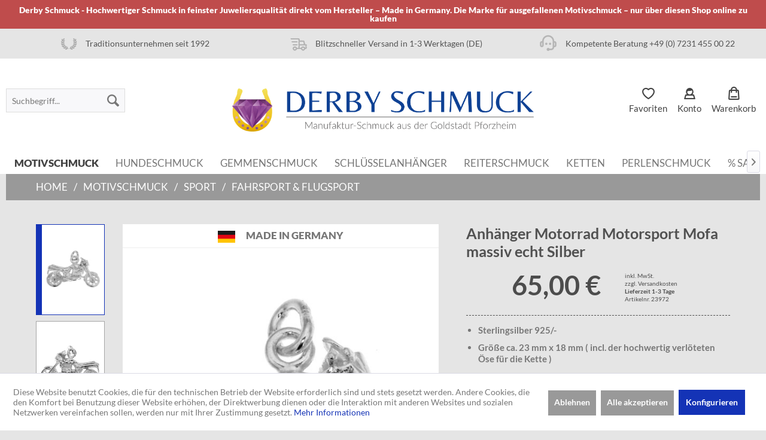

--- FILE ---
content_type: text/html; charset=UTF-8
request_url: https://derby-schmuck.de/anhaenger-motorrad-motorsport-mofa-massiv-echt-silber
body_size: 20980
content:
<!DOCTYPE html> <html class="no-js" lang="de" itemscope="itemscope" itemtype="https://schema.org/WebPage"> <head> <meta charset="utf-8"> <meta name="author" content="Derby-Schmuck" /> <meta name="robots" content="index,follow" /> <meta name="revisit-after" content="15 days" /> <meta name="keywords" content="Motorrad, Dieses, Oder, vielleicht, lieber, unsere, Art.Nr., 23946, größer, schwerer, beweglich? Sterlingsilber, 925/- Größe, ca. 23, mm, x 18, mm (, incl., hochwertig, verlöteten Öse, Kette" /> <meta name="description" content="Motorrad u.v.a. Sportarten als Schmuck ✓ perfekte Geschenke für Sportfreunde ✓ direkt vom Hersteller online kaufen ✓ Feinste Qualität ✓ Made in Germany" /> <meta property="og:type" content="product" /> <meta property="og:site_name" content="Derby International" /> <meta property="og:url" content="https://derby-schmuck.de/anhaenger-motorrad-motorsport-mofa-massiv-echt-silber" /> <meta property="og:title" content="Anhänger Motorrad Motorsport Mofa massiv echt Silber" /> <meta property="og:description" content="Dieses Motorrad ist außergewöhnlich fein und mit viel Liebe zum Detail gearbeitet. Ein ausgesprochen schöner Ketten-Anhänger. Völlig detailgetreu einem echten Motorrad nachgebildet - Räder, Tank, Lenker,&amp;nbsp;Kennzeichen...alles da...." /> <meta property="og:image" content="https://derby-schmuck.de/media/image/4e/b5/5c/2215_0_anhaenger-motorrad-kopie_1200x628.jpg" /> <meta property="product:brand" content="Derby International" /> <meta property="product:price" content="65,00" /> <meta property="product:product_link" content="https://derby-schmuck.de/anhaenger-motorrad-motorsport-mofa-massiv-echt-silber" /> <meta name="twitter:card" content="product" /> <meta name="twitter:site" content="Derby International" /> <meta name="twitter:title" content="Anhänger Motorrad Motorsport Mofa massiv echt Silber" /> <meta name="twitter:description" content="Dieses Motorrad ist außergewöhnlich fein und mit viel Liebe zum Detail gearbeitet. Ein ausgesprochen schöner Ketten-Anhänger. Völlig detailgetreu einem echten Motorrad nachgebildet - Räder, Tank, Lenker,&amp;nbsp;Kennzeichen...alles da...." /> <meta name="twitter:image" content="https://derby-schmuck.de/media/image/4e/b5/5c/2215_0_anhaenger-motorrad-kopie_1200x628.jpg" /> <meta itemprop="copyrightHolder" content="Derby International" /> <meta itemprop="copyrightYear" content="2014" /> <meta itemprop="isFamilyFriendly" content="True" /> <meta itemprop="image" content="https://derby-schmuck.de/media/image/18/ca/d8/derby_logo_y2.png" /> <meta name="viewport" content="width=device-width, initial-scale=1.0"> <meta name="mobile-web-app-capable" content="yes"> <meta name="apple-mobile-web-app-title" content="Derby International"> <meta name="apple-mobile-web-app-capable" content="yes"> <meta name="apple-mobile-web-app-status-bar-style" content="default"> <link rel="apple-touch-icon-precomposed" href="https://derby-schmuck.de/media/image/d5/37/82/Apple_Touch_Icon_Derby-Schmuck.png"> <link rel="shortcut icon" href="https://derby-schmuck.de/media/image/7e/fd/9f/Favicon_Derby-SchmuckXpCupd4NGffxc.png"> <meta name="msapplication-navbutton-color" content="#1433b6" /> <meta name="application-name" content="Derby International" /> <meta name="msapplication-starturl" content="https://derby-schmuck.de/" /> <meta name="msapplication-window" content="width=1024;height=768" /> <meta name="msapplication-TileImage" content="https://derby-schmuck.de/media/image/9d/a2/72/Windows_Kachel_Icon_Derby-Schmuck.png"> <meta name="msapplication-TileColor" content="#1433b6"> <meta name="theme-color" content="#1433b6" /> <link rel="canonical" href="https://derby-schmuck.de/anhaenger-motorrad-motorsport-mofa-massiv-echt-silber" /> <title itemprop="name">Motorrad Motorsport Schmuck Ketten-Anhänger massiv 925/- Silber </title> <link href="/web/cache/1754916313_ce3c16117bf9e3e1bc207a38d5a73c50.css" media="all" rel="stylesheet" type="text/css" /> <link type="text/css" media="all" rel="stylesheet" href="/engine/Shopware/Plugins/Community/Frontend/sKUZOPreisAufAnfrage/view/frontend/_resources/styles/PreisAufAnfrage.css" /> <script>
window.basketData = {
hasData: false,
data:[]
};
</script> <script>
var gaProperty = 'UA-125796850-1';
// Disable tracking if the opt-out cookie exists.
var disableStr = 'ga-disable-' + gaProperty;
if (document.cookie.indexOf(disableStr + '=true') > -1) {
window[disableStr] = true;
}
// Opt-out function
function gaOptout() {
document.cookie = disableStr + '=true; expires=Thu, 31 Dec 2199 23:59:59 UTC; path=/';
window[disableStr] = true;
}
</script> <div data-googleAnalytics="true" data-googleConversionID="" data-googleConversionLabel="" data-googleConversionLanguage="" data-googleTrackingID="UA-125796850-1" data-googleAnonymizeIp="1" data-googleOptOutCookie="1" data-googleTrackingLibrary="ua" data-realAmount="" data-showCookieNote="1" data-cookieNoteMode="1" > </div> </head> <body class="is--ctl-detail is--act-index" > <div data-paypalUnifiedMetaDataContainer="true" data-paypalUnifiedRestoreOrderNumberUrl="https://derby-schmuck.de/widgets/PaypalUnifiedOrderNumber/restoreOrderNumber" class="is--hidden"> </div> <aside class="banner-bar"> <div class="container"> <div class="banner-bar--item"> <div class="item--name">Derby Schmuck - Hochwertiger Schmuck in feinster Juweliersqualität direkt vom Hersteller – Made in Germany. Die Marke für ausgefallenen Motivschmuck – nur über diesen Shop online zu kaufen</div> </div> </div> </aside> <style> .banner-bar{ background: #BF4C4C !important; color: #FFF !important; } </style> <div class="page-wrap"> <noscript class="noscript-main"> <div class="alert is--warning"> <div class="alert--icon"> <i class="icon--element icon--warning"></i> </div> <div class="alert--content"> Um Derby&#x20;International in vollem Umfang nutzen zu k&ouml;nnen, empfehlen wir Ihnen Javascript in Ihrem Browser zu aktiveren. </div> </div> </noscript> <header class="header-main"> <aside class="trust-bar"> <div class="container"> <div class="trust-bar--item"> <div class="item--icon"><img src="/themes/Frontend/Derby/frontend/_public/src/img/icons/lorbeer.png" alt="Traditionsunternehmen seit 1992" /></div> <div class="item--name">Traditionsunternehmen seit 1992</div> </div> <div class="trust-bar--item"> <div class="item--icon"><img src="/themes/Frontend/Derby/frontend/_public/src/img/icons/trust2.png" alt="Blitzschneller Versand in 1-3 Werktagen (DE)" /></div> <div class="item--name">Blitzschneller Versand in 1-3 Werktagen (DE)</div> </div> <div class="trust-bar--item"> <div class="item--icon"><img src="/themes/Frontend/Derby/frontend/_public/src/img/icons/trust3.png" alt="Kompetente Beratung +49 (0) 7231 455 00 22" /></div> <div class="item--name">Kompetente Beratung +49 (0) 7231 455 00 22</div> </div> </div> </aside> <div class="container header--navigation"> <div class="navigation--entry entry--search" role="menuitem" data-search="true" aria-haspopup="true"> <a class="btn entry--link entry--trigger" href="#show-hide--search" title="Suche anzeigen / schließen"> <i class="icon--search"></i> <span class="search--display">Suchen</span> </a> <form action="/search" method="get" class="main-search--form"> <input type="search" name="sSearch" aria-label="Suchbegriff..." class="main-search--field" autocomplete="off" autocapitalize="off" placeholder="Suchbegriff..." maxlength="30" /> <button type="submit" class="main-search--button" aria-label="Suchen"> <i class="icon--search"></i> <span class="main-search--text">Suchen</span> </button> <div class="form--ajax-loader">&nbsp;</div> </form> <div class="main-search--results"></div> </div> <div class="shop-navi-container"> <nav class="shop--navigation block-group"> <ul class="navigation--list block-group" role="menubar"> <li class="navigation--entry entry--menu-left" role="menuitem"> <a class="entry--link entry--trigger btn is--icon-left" href="#mobile-nav" data-mobilenav="true" > <i class="icon--menu"></i> Menü </a> </li> <li class="navigation--entry entry--account entry--wishlist" role="menuitem"> <a href="https://derby-schmuck.de/note" title="Favoriten" class="entry--link account--link"> <i class="derby-heart"></i> <span class="account--display">Favoriten</span> </a> </li> <li class="navigation--entry entry--search" role="menuitem" data-search="true" aria-haspopup="true" data-minLength="3"> <a class="btn entry--link entry--trigger" href="#show-hide--search" title="Suche anzeigen / schließen" aria-label="Suche anzeigen / schließen"> <i class="icon--search"></i> <span class="search--display">Suchen</span> </a> <form action="/search" method="get" class="main-search--form"> <input type="search" name="sSearch" aria-label="Suchbegriff..." class="main-search--field" autocomplete="off" autocapitalize="off" placeholder="Suchbegriff..." maxlength="30" /> <button type="submit" class="main-search--button" aria-label="Suchen"> <i class="icon--search"></i> <span class="main-search--text">Suchen</span> </button> <div class="form--ajax-loader">&nbsp;</div> </form> <div class="main-search--results"></div> </li>  <li class="navigation--entry entry--account" role="menuitem"> <a href="https://derby-schmuck.de/account" title="Konto" class="entry--link account--link"> <i class="derby-person"></i> <span class="account--display"> Konto </span> </a> </li> <li class="navigation--entry entry--cart" role="menuitem"> <a class="entry--link cart--link " href="https://derby-schmuck.de/checkout/cart" title="Warenkorb"> <i class="derby-bag"></i> <span class="cart--display"> Warenkorb </span> </a> <div class="ajax-loader">&nbsp;</div> </li>  </ul> </nav> <div class="mobile--nav"> <ul class="menu--list menu--level-0"> <li class="menu--list-item item--level-0 deeper"> <a href="https://derby-schmuck.de/motivschmuck/" class="menu--list-item-link" title="Motivschmuck">Motivschmuck</a> <ul class="menu--list menu--level-1"> <li class="menu--list-item item--level-1 "> <a href="https://derby-schmuck.de/motivschmuck/beruf-werkzeug/" class="menu--list-item-link" title="Beruf &amp; Werkzeug ">Beruf & Werkzeug </a> </li> <li class="menu--list-item item--level-1 "> <a href="https://derby-schmuck.de/motivschmuck/buchstaben-alphabet/" class="menu--list-item-link" title="Buchstaben Alphabet">Buchstaben Alphabet</a> </li> <li class="menu--list-item item--level-1 "> <a href="https://derby-schmuck.de/motivschmuck/chinesische-schriftzeichen/" class="menu--list-item-link" title="Chinesische Schriftzeichen">Chinesische Schriftzeichen</a> </li> <li class="menu--list-item item--level-1 "> <a href="https://derby-schmuck.de/motivschmuck/fabelwesen-maerchenfiguren/" class="menu--list-item-link" title="Fabelwesen &amp; Märchenfiguren">Fabelwesen & Märchenfiguren</a> </li> <li class="menu--list-item item--level-1 "> <a href="https://derby-schmuck.de/motivschmuck/flugzeuge-fahrzeuge/" class="menu--list-item-link" title="Flugzeuge &amp; Fahrzeuge">Flugzeuge & Fahrzeuge</a> </li> <li class="menu--list-item item--level-1 "> <a href="https://derby-schmuck.de/motivschmuck/gluecksbringer-talisman/" class="menu--list-item-link" title="Glücksbringer &amp; Talisman">Glücksbringer & Talisman</a> </li> <li class="menu--list-item item--level-1 "> <a href="https://derby-schmuck.de/motivschmuck/jagd-trachtenschmuck/" class="menu--list-item-link" title="Jagd &amp; Trachtenschmuck">Jagd & Trachtenschmuck</a> </li> <li class="menu--list-item item--level-1 "> <a href="https://derby-schmuck.de/motivschmuck/liebe-herzen-erotik/" class="menu--list-item-link" title="Liebe Herzen &amp; Erotik">Liebe Herzen & Erotik</a> </li> <li class="menu--list-item item--level-1 "> <a href="https://derby-schmuck.de/motivschmuck/kreuze-religion/" class="menu--list-item-link" title="Kreuze &amp; Religion">Kreuze & Religion</a> </li> <li class="menu--list-item item--level-1 "> <a href="https://derby-schmuck.de/motivschmuck/musik/" class="menu--list-item-link" title="Musik">Musik</a> </li> <li class="menu--list-item item--level-1 "> <a href="https://derby-schmuck.de/motivschmuck/pflanzen/" class="menu--list-item-link" title="Pflanzen">Pflanzen</a> </li> <li class="menu--list-item item--level-1 deeper"> <a href="https://derby-schmuck.de/motivschmuck/sport/" class="menu--list-item-link" title="Sport">Sport</a> <ul class="menu--list menu--level-2"> <li class="menu--list-item item--level-2 "> <a href="https://derby-schmuck.de/motivschmuck/sport/wassersport/" class="menu--list-item-link" title="Wassersport">Wassersport</a> </li> <li class="menu--list-item item--level-2 "> <a href="https://derby-schmuck.de/motivschmuck/sport/wintersport/" class="menu--list-item-link" title="Wintersport">Wintersport</a> </li> <li class="menu--list-item item--level-2 "> <a href="https://derby-schmuck.de/motivschmuck/sport/ballsport/" class="menu--list-item-link" title="Ballsport">Ballsport</a> </li> <li class="menu--list-item item--level-2 "> <a href="https://derby-schmuck.de/motivschmuck/sport/fahrsport-flugsport/" class="menu--list-item-link" title="Fahrsport &amp; Flugsport">Fahrsport & Flugsport</a> </li> <li class="menu--list-item item--level-2 "> <a href="https://derby-schmuck.de/motivschmuck/sport/kampfsport-kraftsport/" class="menu--list-item-link" title="Kampfsport &amp; Kraftsport">Kampfsport & Kraftsport</a> </li> <li class="menu--list-item item--level-2 "> <a href="https://derby-schmuck.de/motivschmuck/sport/freizeit-sport-hobby/" class="menu--list-item-link" title="Freizeit Sport &amp; Hobby">Freizeit Sport & Hobby</a> </li> <li class="menu--list-item item--level-2 "> <a href="https://derby-schmuck.de/motivschmuck/sport/laufsport-turnen/" class="menu--list-item-link" title="Laufsport &amp; Turnen">Laufsport & Turnen</a> </li> </ul> </li> <li class="menu--list-item item--level-1 deeper"> <a href="https://derby-schmuck.de/motivschmuck/sternzeichen-tierkreiszeichen/" class="menu--list-item-link" title="Sternzeichen - Tierkreiszeichen">Sternzeichen - Tierkreiszeichen</a> <ul class="menu--list menu--level-2"> <li class="menu--list-item item--level-2 "> <a href="https://derby-schmuck.de/motivschmuck/sternzeichen-tierkreiszeichen/deutsche/" class="menu--list-item-link" title="deutsche">deutsche</a> </li> <li class="menu--list-item item--level-2 "> <a href="https://derby-schmuck.de/motivschmuck/sternzeichen-tierkreiszeichen/chinesische/" class="menu--list-item-link" title="chinesische">chinesische</a> </li> </ul> </li> <li class="menu--list-item item--level-1 deeper"> <a href="https://derby-schmuck.de/motivschmuck/tiere/" class="menu--list-item-link" title="Tiere">Tiere</a> <ul class="menu--list menu--level-2"> <li class="menu--list-item item--level-2 "> <a href="https://derby-schmuck.de/motivschmuck/tiere/fische-meerestiere/" class="menu--list-item-link" title="Fische &amp; Meerestiere">Fische & Meerestiere</a> </li> <li class="menu--list-item item--level-2 "> <a href="https://derby-schmuck.de/motivschmuck/tiere/voegel-fledermaus/" class="menu--list-item-link" title="Vögel &amp; Fledermaus">Vögel & Fledermaus</a> </li> <li class="menu--list-item item--level-2 "> <a href="https://derby-schmuck.de/motivschmuck/tiere/katzen/" class="menu--list-item-link" title="Katzen">Katzen</a> </li> <li class="menu--list-item item--level-2 "> <a href="https://derby-schmuck.de/motivschmuck/tiere/einheimische-tiere/" class="menu--list-item-link" title="Einheimische Tiere">Einheimische Tiere</a> </li> <li class="menu--list-item item--level-2 "> <a href="https://derby-schmuck.de/motivschmuck/tiere/exotische-tiere/" class="menu--list-item-link" title="Exotische Tiere">Exotische Tiere</a> </li> </ul> </li> </ul> </li> <li class="menu--list-item item--level-0 deeper"> <a href="https://derby-schmuck.de/hundeschmuck/" class="menu--list-item-link" title="Hundeschmuck">Hundeschmuck</a> <ul class="menu--list menu--level-1"> <li class="menu--list-item item--level-1 "> <a href="https://derby-schmuck.de/hundeschmuck/anhaenger/" class="menu--list-item-link" title="Anhänger">Anhänger</a> </li> <li class="menu--list-item item--level-1 "> <a href="https://derby-schmuck.de/hundeschmuck/charms-mit-karabiner/" class="menu--list-item-link" title="Charms mit Karabiner">Charms mit Karabiner</a> </li> <li class="menu--list-item item--level-1 "> <a href="https://derby-schmuck.de/hundeschmuck/schluesselanhaenger/" class="menu--list-item-link" title="Schlüsselanhänger">Schlüsselanhänger</a> </li> <li class="menu--list-item item--level-1 "> <a href="https://derby-schmuck.de/hundeschmuck/gravurschilder-fuer-hunde/" class="menu--list-item-link" title="Gravurschilder für Hunde">Gravurschilder für Hunde</a> </li> </ul> </li> <li class="menu--list-item item--level-0 deeper"> <a href="https://derby-schmuck.de/gemmenschmuck/" class="menu--list-item-link" title="Gemmenschmuck">Gemmenschmuck</a> <ul class="menu--list menu--level-1"> <li class="menu--list-item item--level-1 deeper"> <a href="https://derby-schmuck.de/gemmenschmuck/anhaenger/" class="menu--list-item-link" title="Anhänger">Anhänger</a> <ul class="menu--list menu--level-2"> <li class="menu--list-item item--level-2 "> <a href="https://derby-schmuck.de/gemmenschmuck/anhaenger/klassiker/" class="menu--list-item-link" title="Klassiker">Klassiker</a> </li> <li class="menu--list-item item--level-2 "> <a href="https://derby-schmuck.de/gemmenschmuck/anhaenger/tiere/" class="menu--list-item-link" title="Tiere">Tiere</a> </li> <li class="menu--list-item item--level-2 "> <a href="https://derby-schmuck.de/gemmenschmuck/anhaenger/hunderassen/" class="menu--list-item-link" title="Hunderassen">Hunderassen</a> </li> <li class="menu--list-item item--level-2 "> <a href="https://derby-schmuck.de/gemmenschmuck/anhaenger/pferde/" class="menu--list-item-link" title="Pferde">Pferde</a> </li> <li class="menu--list-item item--level-2 "> <a href="https://derby-schmuck.de/gemmenschmuck/anhaenger/sternzeichen-tierkreiszeichen/" class="menu--list-item-link" title="Sternzeichen - Tierkreiszeichen">Sternzeichen - Tierkreiszeichen</a> </li> </ul> </li> <li class="menu--list-item item--level-1 "> <a href="https://derby-schmuck.de/gemmenschmuck/charms-mit-karabiner/" class="menu--list-item-link" title="Charms mit Karabiner">Charms mit Karabiner</a> </li> <li class="menu--list-item item--level-1 deeper"> <a href="https://derby-schmuck.de/gemmenschmuck/ringe/" class="menu--list-item-link" title="Ringe">Ringe</a> <ul class="menu--list menu--level-2"> <li class="menu--list-item item--level-2 "> <a href="https://derby-schmuck.de/gemmenschmuck/ringe/klassiker/" class="menu--list-item-link" title="Klassiker">Klassiker</a> </li> <li class="menu--list-item item--level-2 "> <a href="https://derby-schmuck.de/gemmenschmuck/ringe/pferde-reitsport/" class="menu--list-item-link" title="Pferde &amp; Reitsport">Pferde & Reitsport</a> </li> <li class="menu--list-item item--level-2 "> <a href="https://derby-schmuck.de/gemmenschmuck/ringe/tiere-hunderassen/" class="menu--list-item-link" title="Tiere &amp; Hunderassen">Tiere & Hunderassen</a> </li> <li class="menu--list-item item--level-2 "> <a href="https://derby-schmuck.de/gemmenschmuck/ringe/sternzeichen-tierkreiszeichen/" class="menu--list-item-link" title="Sternzeichen - Tierkreiszeichen">Sternzeichen - Tierkreiszeichen</a> </li> </ul> </li> <li class="menu--list-item item--level-1 "> <a href="https://derby-schmuck.de/gemmenschmuck/broschen/" class="menu--list-item-link" title="Broschen">Broschen</a> </li> <li class="menu--list-item item--level-1 "> <a href="https://derby-schmuck.de/gemmenschmuck/manschettenknoepfe/" class="menu--list-item-link" title="Manschettenknöpfe">Manschettenknöpfe</a> </li> </ul> </li> <li class="menu--list-item item--level-0 deeper"> <a href="https://derby-schmuck.de/schluesselanhaenger/" class="menu--list-item-link" title="Schlüsselanhänger">Schlüsselanhänger</a> <ul class="menu--list menu--level-1"> <li class="menu--list-item item--level-1 "> <a href="https://derby-schmuck.de/schluesselanhaenger/berufe/" class="menu--list-item-link" title="Berufe">Berufe</a> </li> <li class="menu--list-item item--level-1 "> <a href="https://derby-schmuck.de/schluesselanhaenger/gluecksbringer/" class="menu--list-item-link" title="Glücksbringer">Glücksbringer</a> </li> <li class="menu--list-item item--level-1 "> <a href="https://derby-schmuck.de/schluesselanhaenger/hunderassen/" class="menu--list-item-link" title="Hunderassen">Hunderassen</a> </li> <li class="menu--list-item item--level-1 "> <a href="https://derby-schmuck.de/schluesselanhaenger/musik/" class="menu--list-item-link" title="Musik">Musik</a> </li> <li class="menu--list-item item--level-1 "> <a href="https://derby-schmuck.de/schluesselanhaenger/sport/" class="menu--list-item-link" title="Sport">Sport</a> </li> <li class="menu--list-item item--level-1 "> <a href="https://derby-schmuck.de/schluesselanhaenger/tiere/" class="menu--list-item-link" title="Tiere">Tiere</a> </li> </ul> </li> <li class="menu--list-item item--level-0 deeper"> <a href="https://derby-schmuck.de/reiterschmuck/" class="menu--list-item-link" title="Reiterschmuck">Reiterschmuck</a> <ul class="menu--list menu--level-1"> <li class="menu--list-item item--level-1 deeper"> <a href="https://derby-schmuck.de/reiterschmuck/anhaenger/" class="menu--list-item-link" title="Anhänger">Anhänger</a> <ul class="menu--list menu--level-2"> <li class="menu--list-item item--level-2 "> <a href="https://derby-schmuck.de/reiterschmuck/anhaenger/brandzeichen/" class="menu--list-item-link" title="Brandzeichen">Brandzeichen</a> </li> <li class="menu--list-item item--level-2 "> <a href="https://derby-schmuck.de/reiterschmuck/anhaenger/pferde/" class="menu--list-item-link" title="Pferde">Pferde</a> </li> <li class="menu--list-item item--level-2 "> <a href="https://derby-schmuck.de/reiterschmuck/anhaenger/reitzubehoer/" class="menu--list-item-link" title="Reitzubehör">Reitzubehör</a> </li> <li class="menu--list-item item--level-2 "> <a href="https://derby-schmuck.de/reiterschmuck/anhaenger/hufeisen/" class="menu--list-item-link" title="Hufeisen">Hufeisen</a> </li> <li class="menu--list-item item--level-2 "> <a href="https://derby-schmuck.de/reiterschmuck/anhaenger/westernreiten/" class="menu--list-item-link" title="Westernreiten">Westernreiten</a> </li> </ul> </li> <li class="menu--list-item item--level-1 "> <a href="https://derby-schmuck.de/reiterschmuck/armbaender/" class="menu--list-item-link" title="Armbänder">Armbänder</a> </li> <li class="menu--list-item item--level-1 "> <a href="https://derby-schmuck.de/reiterschmuck/broschen-plastronnadeln/" class="menu--list-item-link" title="Broschen &amp; Plastronnadeln">Broschen & Plastronnadeln</a> </li> <li class="menu--list-item item--level-1 "> <a href="https://derby-schmuck.de/reiterschmuck/collier-halsketten/" class="menu--list-item-link" title="Collier Halsketten">Collier Halsketten</a> </li> <li class="menu--list-item item--level-1 deeper"> <a href="https://derby-schmuck.de/reiterschmuck/charms-mit-karabiner/" class="menu--list-item-link" title="Charms mit Karabiner">Charms mit Karabiner</a> <ul class="menu--list menu--level-2"> <li class="menu--list-item item--level-2 "> <a href="https://derby-schmuck.de/reiterschmuck/charms-mit-karabiner/brandzeichen/" class="menu--list-item-link" title="Brandzeichen">Brandzeichen</a> </li> <li class="menu--list-item item--level-2 "> <a href="https://derby-schmuck.de/reiterschmuck/charms-mit-karabiner/pferde/" class="menu--list-item-link" title="Pferde">Pferde</a> </li> <li class="menu--list-item item--level-2 "> <a href="https://derby-schmuck.de/reiterschmuck/charms-mit-karabiner/reitzubehoer/" class="menu--list-item-link" title="Reitzubehör">Reitzubehör</a> </li> </ul> </li> <li class="menu--list-item item--level-1 "> <a href="https://derby-schmuck.de/reiterschmuck/krawattenhalter/" class="menu--list-item-link" title="Krawattenhalter">Krawattenhalter</a> </li> <li class="menu--list-item item--level-1 "> <a href="https://derby-schmuck.de/reiterschmuck/manschettenknoepfe/" class="menu--list-item-link" title="Manschettenknöpfe">Manschettenknöpfe</a> </li> <li class="menu--list-item item--level-1 "> <a href="https://derby-schmuck.de/reiterschmuck/reversnadeln-krawattennadeln/" class="menu--list-item-link" title="Reversnadeln &amp; Krawattennadeln">Reversnadeln & Krawattennadeln</a> </li> <li class="menu--list-item item--level-1 "> <a href="https://derby-schmuck.de/reiterschmuck/ohrschmuck/" class="menu--list-item-link" title="Ohrschmuck">Ohrschmuck</a> </li> <li class="menu--list-item item--level-1 deeper"> <a href="https://derby-schmuck.de/reiterschmuck/ringe/" class="menu--list-item-link" title="Ringe">Ringe</a> <ul class="menu--list menu--level-2"> <li class="menu--list-item item--level-2 "> <a href="https://derby-schmuck.de/reiterschmuck/ringe/pferde/" class="menu--list-item-link" title="Pferde">Pferde</a> </li> <li class="menu--list-item item--level-2 "> <a href="https://derby-schmuck.de/reiterschmuck/ringe/hufeisen/" class="menu--list-item-link" title="Hufeisen">Hufeisen</a> </li> <li class="menu--list-item item--level-2 "> <a href="https://derby-schmuck.de/reiterschmuck/ringe/reitzubehoer/" class="menu--list-item-link" title="Reitzubehör">Reitzubehör</a> </li> </ul> </li> <li class="menu--list-item item--level-1 "> <a href="https://derby-schmuck.de/reiterschmuck/schluesselanhaenger/" class="menu--list-item-link" title="Schlüsselanhänger">Schlüsselanhänger</a> </li> <li class="menu--list-item item--level-1 "> <a href="https://derby-schmuck.de/reiterschmuck/gravurschilder-fuer-pferde/" class="menu--list-item-link" title="Gravurschilder für Pferde">Gravurschilder für Pferde</a> </li> </ul> </li> <li class="menu--list-item item--level-0 deeper"> <a href="https://derby-schmuck.de/ketten/" class="menu--list-item-link" title="Ketten">Ketten</a> <ul class="menu--list menu--level-1"> <li class="menu--list-item item--level-1 "> <a href="https://derby-schmuck.de/ketten/ketten-fuer-anhaenger/" class="menu--list-item-link" title="Ketten für Anhänger">Ketten für Anhänger</a> </li> <li class="menu--list-item item--level-1 "> <a href="https://derby-schmuck.de/ketten/kautschukketten/" class="menu--list-item-link" title="Kautschukketten">Kautschukketten</a> </li> <li class="menu--list-item item--level-1 "> <a href="https://derby-schmuck.de/ketten/omegareifen/" class="menu--list-item-link" title="Omegareifen">Omegareifen</a> </li> <li class="menu--list-item item--level-1 "> <a href="https://derby-schmuck.de/ketten/schmuckketten/" class="menu--list-item-link" title="Schmuckketten">Schmuckketten</a> </li> <li class="menu--list-item item--level-1 "> <a href="https://derby-schmuck.de/ketten/farbsteinketten/" class="menu--list-item-link" title="Farbsteinketten">Farbsteinketten</a> </li> <li class="menu--list-item item--level-1 "> <a href="https://derby-schmuck.de/ketten/gliederarmband-fuer-charms/" class="menu--list-item-link" title="Gliederarmband für Charms">Gliederarmband für Charms</a> </li> </ul> </li> <li class="menu--list-item item--level-0 "> <a href="https://derby-schmuck.de/perlenschmuck/" class="menu--list-item-link" title="Perlenschmuck">Perlenschmuck</a> </li> <li class="menu--list-item item--level-0 "> <a href="https://derby-schmuck.de/sale/" class="menu--list-item-link" title="% SALE">% SALE</a> </li> </ul> </div> </div> <div class="logo-main block-group" role="banner"> <div class="logo--shop block"> <a class="logo--link" href="https://derby-schmuck.de/" title="Derby International - zur Startseite wechseln"> <picture> <source srcset="https://derby-schmuck.de/media/image/18/ca/d8/derby_logo_y2.png" media="(min-width: 78.75em)"> <source srcset="https://derby-schmuck.de/media/image/18/ca/d8/derby_logo_y2.png" media="(min-width: 64em)"> <source srcset="https://derby-schmuck.de/media/image/18/ca/d8/derby_logo_y2.png" media="(min-width: 48em)"> <img srcset="https://derby-schmuck.de/media/image/18/ca/d8/derby_logo_y2.png" alt="Derby International - zur Startseite wechseln" /> </picture> </a> </div> </div> <div class="container--ajax-cart" data-collapse-cart="true" data-displayMode="offcanvas"></div> </div> </header> <nav class="navigation-main"> <div class="container"> <div class="navigation--inner" data-menu-scroller="true" data-listSelector=".navigation--list.container" data-viewPortSelector=".navigation--list-wrapper"> <div class="navigation--list-wrapper"> <ul class="navigation--list container" role="menubar" itemscope="itemscope" itemtype="https://schema.org/SiteNavigationElement"> <li class="navigation--entry is--active" role="menuitem"><a class="navigation--link is--active" href="https://derby-schmuck.de/motivschmuck/" title="Motivschmuck" aria-label="Motivschmuck" itemprop="url"><span itemprop="name">Motivschmuck</span></a></li><li class="navigation--entry" role="menuitem"><a class="navigation--link" href="https://derby-schmuck.de/hundeschmuck/" title="Hundeschmuck" aria-label="Hundeschmuck" itemprop="url"><span itemprop="name">Hundeschmuck</span></a></li><li class="navigation--entry" role="menuitem"><a class="navigation--link" href="https://derby-schmuck.de/gemmenschmuck/" title="Gemmenschmuck" aria-label="Gemmenschmuck" itemprop="url"><span itemprop="name">Gemmenschmuck</span></a></li><li class="navigation--entry" role="menuitem"><a class="navigation--link" href="https://derby-schmuck.de/schluesselanhaenger/" title="Schlüsselanhänger" aria-label="Schlüsselanhänger" itemprop="url"><span itemprop="name">Schlüsselanhänger</span></a></li><li class="navigation--entry" role="menuitem"><a class="navigation--link" href="https://derby-schmuck.de/reiterschmuck/" title="Reiterschmuck" aria-label="Reiterschmuck" itemprop="url"><span itemprop="name">Reiterschmuck</span></a></li><li class="navigation--entry" role="menuitem"><a class="navigation--link" href="https://derby-schmuck.de/ketten/" title="Ketten" aria-label="Ketten" itemprop="url"><span itemprop="name">Ketten</span></a></li><li class="navigation--entry" role="menuitem"><a class="navigation--link" href="https://derby-schmuck.de/perlenschmuck/" title="Perlenschmuck" aria-label="Perlenschmuck" itemprop="url"><span itemprop="name">Perlenschmuck</span></a></li><li class="navigation--entry" role="menuitem"><a class="navigation--link" href="https://derby-schmuck.de/sale/" title="% SALE" aria-label="% SALE" itemprop="url"><span itemprop="name">% SALE</span></a></li> </ul> </div> <div class="advanced-menu" data-advanced-menu="true" data-hoverDelay="250"> <div class="menu--container"> <div class="button-container"> <a href="https://derby-schmuck.de/motivschmuck/" class="button--category" aria-label="Zur Kategorie Motivschmuck" title="Zur Kategorie Motivschmuck"> <i class="icon--arrow-right"></i> Zur Kategorie Motivschmuck </a> <span class="button--close"> <i class="icon--cross"></i> </span> </div> <div class="content--wrapper has--content has--teaser"> <ul class="menu--list menu--level-0 columns--3" style="width: 75%;"> <li class="menu--list-item item--level-0" style="width: 100%"> <a href="https://derby-schmuck.de/motivschmuck/beruf-werkzeug/" class="menu--list-item-link" aria-label="Beruf &amp; Werkzeug " title="Beruf &amp; Werkzeug ">Beruf & Werkzeug </a> </li> <li class="menu--list-item item--level-0" style="width: 100%"> <a href="https://derby-schmuck.de/motivschmuck/buchstaben-alphabet/" class="menu--list-item-link" aria-label="Buchstaben Alphabet" title="Buchstaben Alphabet">Buchstaben Alphabet</a> </li> <li class="menu--list-item item--level-0" style="width: 100%"> <a href="https://derby-schmuck.de/motivschmuck/chinesische-schriftzeichen/" class="menu--list-item-link" aria-label="Chinesische Schriftzeichen" title="Chinesische Schriftzeichen">Chinesische Schriftzeichen</a> </li> <li class="menu--list-item item--level-0" style="width: 100%"> <a href="https://derby-schmuck.de/motivschmuck/fabelwesen-maerchenfiguren/" class="menu--list-item-link" aria-label="Fabelwesen &amp; Märchenfiguren" title="Fabelwesen &amp; Märchenfiguren">Fabelwesen & Märchenfiguren</a> </li> <li class="menu--list-item item--level-0" style="width: 100%"> <a href="https://derby-schmuck.de/motivschmuck/flugzeuge-fahrzeuge/" class="menu--list-item-link" aria-label="Flugzeuge &amp; Fahrzeuge" title="Flugzeuge &amp; Fahrzeuge">Flugzeuge & Fahrzeuge</a> </li> <li class="menu--list-item item--level-0" style="width: 100%"> <a href="https://derby-schmuck.de/motivschmuck/gluecksbringer-talisman/" class="menu--list-item-link" aria-label="Glücksbringer &amp; Talisman" title="Glücksbringer &amp; Talisman">Glücksbringer & Talisman</a> </li> <li class="menu--list-item item--level-0" style="width: 100%"> <a href="https://derby-schmuck.de/motivschmuck/jagd-trachtenschmuck/" class="menu--list-item-link" aria-label="Jagd &amp; Trachtenschmuck" title="Jagd &amp; Trachtenschmuck">Jagd & Trachtenschmuck</a> </li> <li class="menu--list-item item--level-0" style="width: 100%"> <a href="https://derby-schmuck.de/motivschmuck/liebe-herzen-erotik/" class="menu--list-item-link" aria-label="Liebe Herzen &amp; Erotik" title="Liebe Herzen &amp; Erotik">Liebe Herzen & Erotik</a> </li> <li class="menu--list-item item--level-0" style="width: 100%"> <a href="https://derby-schmuck.de/motivschmuck/kreuze-religion/" class="menu--list-item-link" aria-label="Kreuze &amp; Religion" title="Kreuze &amp; Religion">Kreuze & Religion</a> </li> <li class="menu--list-item item--level-0" style="width: 100%"> <a href="https://derby-schmuck.de/motivschmuck/musik/" class="menu--list-item-link" aria-label="Musik" title="Musik">Musik</a> </li> <li class="menu--list-item item--level-0" style="width: 100%"> <a href="https://derby-schmuck.de/motivschmuck/pflanzen/" class="menu--list-item-link" aria-label="Pflanzen" title="Pflanzen">Pflanzen</a> </li> <li class="menu--list-item item--level-0" style="width: 100%"> <a href="https://derby-schmuck.de/motivschmuck/sport/" class="menu--list-item-link" aria-label="Sport" title="Sport">Sport</a> <ul class="menu--list menu--level-1 columns--3"> <li class="menu--list-item item--level-1"> <a href="https://derby-schmuck.de/motivschmuck/sport/wassersport/" class="menu--list-item-link" aria-label="Wassersport" title="Wassersport">Wassersport</a> </li> <li class="menu--list-item item--level-1"> <a href="https://derby-schmuck.de/motivschmuck/sport/wintersport/" class="menu--list-item-link" aria-label="Wintersport" title="Wintersport">Wintersport</a> </li> <li class="menu--list-item item--level-1"> <a href="https://derby-schmuck.de/motivschmuck/sport/ballsport/" class="menu--list-item-link" aria-label="Ballsport" title="Ballsport">Ballsport</a> </li> <li class="menu--list-item item--level-1"> <a href="https://derby-schmuck.de/motivschmuck/sport/fahrsport-flugsport/" class="menu--list-item-link" aria-label="Fahrsport &amp; Flugsport" title="Fahrsport &amp; Flugsport">Fahrsport & Flugsport</a> </li> <li class="menu--list-item item--level-1"> <a href="https://derby-schmuck.de/motivschmuck/sport/kampfsport-kraftsport/" class="menu--list-item-link" aria-label="Kampfsport &amp; Kraftsport" title="Kampfsport &amp; Kraftsport">Kampfsport & Kraftsport</a> </li> <li class="menu--list-item item--level-1"> <a href="https://derby-schmuck.de/motivschmuck/sport/freizeit-sport-hobby/" class="menu--list-item-link" aria-label="Freizeit Sport &amp; Hobby" title="Freizeit Sport &amp; Hobby">Freizeit Sport & Hobby</a> </li> <li class="menu--list-item item--level-1"> <a href="https://derby-schmuck.de/motivschmuck/sport/laufsport-turnen/" class="menu--list-item-link" aria-label="Laufsport &amp; Turnen" title="Laufsport &amp; Turnen">Laufsport & Turnen</a> </li> </ul> </li> <li class="menu--list-item item--level-0" style="width: 100%"> <a href="https://derby-schmuck.de/motivschmuck/sternzeichen-tierkreiszeichen/" class="menu--list-item-link" aria-label="Sternzeichen - Tierkreiszeichen" title="Sternzeichen - Tierkreiszeichen">Sternzeichen - Tierkreiszeichen</a> <ul class="menu--list menu--level-1 columns--3"> <li class="menu--list-item item--level-1"> <a href="https://derby-schmuck.de/motivschmuck/sternzeichen-tierkreiszeichen/deutsche/" class="menu--list-item-link" aria-label="deutsche" title="deutsche">deutsche</a> </li> <li class="menu--list-item item--level-1"> <a href="https://derby-schmuck.de/motivschmuck/sternzeichen-tierkreiszeichen/chinesische/" class="menu--list-item-link" aria-label="chinesische" title="chinesische">chinesische</a> </li> </ul> </li> <li class="menu--list-item item--level-0" style="width: 100%"> <a href="https://derby-schmuck.de/motivschmuck/tiere/" class="menu--list-item-link" aria-label="Tiere" title="Tiere">Tiere</a> <ul class="menu--list menu--level-1 columns--3"> <li class="menu--list-item item--level-1"> <a href="https://derby-schmuck.de/motivschmuck/tiere/fische-meerestiere/" class="menu--list-item-link" aria-label="Fische &amp; Meerestiere" title="Fische &amp; Meerestiere">Fische & Meerestiere</a> </li> <li class="menu--list-item item--level-1"> <a href="https://derby-schmuck.de/motivschmuck/tiere/voegel-fledermaus/" class="menu--list-item-link" aria-label="Vögel &amp; Fledermaus" title="Vögel &amp; Fledermaus">Vögel & Fledermaus</a> </li> <li class="menu--list-item item--level-1"> <a href="https://derby-schmuck.de/motivschmuck/tiere/katzen/" class="menu--list-item-link" aria-label="Katzen" title="Katzen">Katzen</a> </li> <li class="menu--list-item item--level-1"> <a href="https://derby-schmuck.de/motivschmuck/tiere/einheimische-tiere/" class="menu--list-item-link" aria-label="Einheimische Tiere" title="Einheimische Tiere">Einheimische Tiere</a> </li> <li class="menu--list-item item--level-1"> <a href="https://derby-schmuck.de/motivschmuck/tiere/exotische-tiere/" class="menu--list-item-link" aria-label="Exotische Tiere" title="Exotische Tiere">Exotische Tiere</a> </li> </ul> </li> </ul> <div class="menu--delimiter" style="right: 25%;"></div> <div class="menu--teaser" style="width: 25%;"> <div class="teaser--headline">Exklusiver Schmuck mit Pferdemotiven, Tiermotiven, Hunderassen, Sportarten, Berufen, Fahrzeugen, Flugzeugen und vielem mehr</div> <div class="teaser--text"> Derby Schmuck ist Hersteller von außergewöhnlichem Motivschmuck, hergestellt in der Goldstadt Pforzheim . Berufssymbole, Tiermotive, Hunderassen, Sportarten, Sternzeichen, Glücksbringer, Motive rund um Herz und Liebe, Glaubenssymbole,... <a class="teaser--text-link" href="https://derby-schmuck.de/motivschmuck/" aria-label="mehr erfahren" title="mehr erfahren"> mehr erfahren </a> </div> </div> </div> </div> <div class="menu--container"> <div class="button-container"> <a href="https://derby-schmuck.de/hundeschmuck/" class="button--category" aria-label="Zur Kategorie Hundeschmuck" title="Zur Kategorie Hundeschmuck"> <i class="icon--arrow-right"></i> Zur Kategorie Hundeschmuck </a> <span class="button--close"> <i class="icon--cross"></i> </span> </div> <div class="content--wrapper has--content has--teaser"> <ul class="menu--list menu--level-0 columns--3" style="width: 75%;"> <li class="menu--list-item item--level-0" style="width: 100%"> <a href="https://derby-schmuck.de/hundeschmuck/anhaenger/" class="menu--list-item-link" aria-label="Anhänger" title="Anhänger">Anhänger</a> </li> <li class="menu--list-item item--level-0" style="width: 100%"> <a href="https://derby-schmuck.de/hundeschmuck/charms-mit-karabiner/" class="menu--list-item-link" aria-label="Charms mit Karabiner" title="Charms mit Karabiner">Charms mit Karabiner</a> </li> <li class="menu--list-item item--level-0" style="width: 100%"> <a href="https://derby-schmuck.de/hundeschmuck/schluesselanhaenger/" class="menu--list-item-link" aria-label="Schlüsselanhänger" title="Schlüsselanhänger">Schlüsselanhänger</a> </li> <li class="menu--list-item item--level-0" style="width: 100%"> <a href="https://derby-schmuck.de/hundeschmuck/gravurschilder-fuer-hunde/" class="menu--list-item-link" aria-label="Gravurschilder für Hunde" title="Gravurschilder für Hunde">Gravurschilder für Hunde</a> </li> </ul> <div class="menu--delimiter" style="right: 25%;"></div> <div class="menu--teaser" style="width: 25%;"> <div class="teaser--headline">Hundeschmuck - Hunderassen als Schmuckanhänger für Menschen in Gold und Silber - oder als praktischer Schlüsselanhänger</div> <div class="teaser--text"> Dein Hund - Dein bester Freund - Dein Liebling - Hat nicht fast jeder Pferdefreund auch noch einen kleinen vierbeinigen Liebling? Daher haben wir nach unserer umfangreichen Reiterschmuck-Kollektion eine Kollektion mit Hunderassen entworfen.... <a class="teaser--text-link" href="https://derby-schmuck.de/hundeschmuck/" aria-label="mehr erfahren" title="mehr erfahren"> mehr erfahren </a> </div> </div> </div> </div> <div class="menu--container"> <div class="button-container"> <a href="https://derby-schmuck.de/gemmenschmuck/" class="button--category" aria-label="Zur Kategorie Gemmenschmuck" title="Zur Kategorie Gemmenschmuck"> <i class="icon--arrow-right"></i> Zur Kategorie Gemmenschmuck </a> <span class="button--close"> <i class="icon--cross"></i> </span> </div> <div class="content--wrapper has--content has--teaser"> <ul class="menu--list menu--level-0 columns--3" style="width: 75%;"> <li class="menu--list-item item--level-0" style="width: 100%"> <a href="https://derby-schmuck.de/gemmenschmuck/anhaenger/" class="menu--list-item-link" aria-label="Anhänger" title="Anhänger">Anhänger</a> <ul class="menu--list menu--level-1 columns--3"> <li class="menu--list-item item--level-1"> <a href="https://derby-schmuck.de/gemmenschmuck/anhaenger/klassiker/" class="menu--list-item-link" aria-label="Klassiker" title="Klassiker">Klassiker</a> </li> <li class="menu--list-item item--level-1"> <a href="https://derby-schmuck.de/gemmenschmuck/anhaenger/tiere/" class="menu--list-item-link" aria-label="Tiere" title="Tiere">Tiere</a> </li> <li class="menu--list-item item--level-1"> <a href="https://derby-schmuck.de/gemmenschmuck/anhaenger/hunderassen/" class="menu--list-item-link" aria-label="Hunderassen" title="Hunderassen">Hunderassen</a> </li> <li class="menu--list-item item--level-1"> <a href="https://derby-schmuck.de/gemmenschmuck/anhaenger/pferde/" class="menu--list-item-link" aria-label="Pferde" title="Pferde">Pferde</a> </li> <li class="menu--list-item item--level-1"> <a href="https://derby-schmuck.de/gemmenschmuck/anhaenger/sternzeichen-tierkreiszeichen/" class="menu--list-item-link" aria-label="Sternzeichen - Tierkreiszeichen" title="Sternzeichen - Tierkreiszeichen">Sternzeichen - Tierkreiszeichen</a> </li> </ul> </li> <li class="menu--list-item item--level-0" style="width: 100%"> <a href="https://derby-schmuck.de/gemmenschmuck/charms-mit-karabiner/" class="menu--list-item-link" aria-label="Charms mit Karabiner" title="Charms mit Karabiner">Charms mit Karabiner</a> </li> <li class="menu--list-item item--level-0" style="width: 100%"> <a href="https://derby-schmuck.de/gemmenschmuck/ringe/" class="menu--list-item-link" aria-label="Ringe" title="Ringe">Ringe</a> <ul class="menu--list menu--level-1 columns--3"> <li class="menu--list-item item--level-1"> <a href="https://derby-schmuck.de/gemmenschmuck/ringe/klassiker/" class="menu--list-item-link" aria-label="Klassiker" title="Klassiker">Klassiker</a> </li> <li class="menu--list-item item--level-1"> <a href="https://derby-schmuck.de/gemmenschmuck/ringe/pferde-reitsport/" class="menu--list-item-link" aria-label="Pferde &amp; Reitsport" title="Pferde &amp; Reitsport">Pferde & Reitsport</a> </li> <li class="menu--list-item item--level-1"> <a href="https://derby-schmuck.de/gemmenschmuck/ringe/tiere-hunderassen/" class="menu--list-item-link" aria-label="Tiere &amp; Hunderassen" title="Tiere &amp; Hunderassen">Tiere & Hunderassen</a> </li> <li class="menu--list-item item--level-1"> <a href="https://derby-schmuck.de/gemmenschmuck/ringe/sternzeichen-tierkreiszeichen/" class="menu--list-item-link" aria-label="Sternzeichen - Tierkreiszeichen" title="Sternzeichen - Tierkreiszeichen">Sternzeichen - Tierkreiszeichen</a> </li> </ul> </li> <li class="menu--list-item item--level-0" style="width: 100%"> <a href="https://derby-schmuck.de/gemmenschmuck/broschen/" class="menu--list-item-link" aria-label="Broschen" title="Broschen">Broschen</a> </li> <li class="menu--list-item item--level-0" style="width: 100%"> <a href="https://derby-schmuck.de/gemmenschmuck/manschettenknoepfe/" class="menu--list-item-link" aria-label="Manschettenknöpfe" title="Manschettenknöpfe">Manschettenknöpfe</a> </li> </ul> <div class="menu--delimiter" style="right: 25%;"></div> <div class="menu--teaser" style="width: 25%;"> <div class="teaser--headline">Gemmenschmuck: hochwertig - modern - zeitgemäß - zeitlos </div> <div class="teaser--text"> Sind Sie auf der Suche nach einem ganz besonderen Geschenk für sich oder für Ihre Liebsten, dann finden Sie bei&nbsp; Derby-Schmuck &nbsp;die passende Geschenkidee:&nbsp; Gemmenschmuck . Die filigranen Schmuckstücke begeistern ihre Träger bereits... <a class="teaser--text-link" href="https://derby-schmuck.de/gemmenschmuck/" aria-label="mehr erfahren" title="mehr erfahren"> mehr erfahren </a> </div> </div> </div> </div> <div class="menu--container"> <div class="button-container"> <a href="https://derby-schmuck.de/schluesselanhaenger/" class="button--category" aria-label="Zur Kategorie Schlüsselanhänger" title="Zur Kategorie Schlüsselanhänger"> <i class="icon--arrow-right"></i> Zur Kategorie Schlüsselanhänger </a> <span class="button--close"> <i class="icon--cross"></i> </span> </div> <div class="content--wrapper has--content has--teaser"> <ul class="menu--list menu--level-0 columns--3" style="width: 75%;"> <li class="menu--list-item item--level-0" style="width: 100%"> <a href="https://derby-schmuck.de/schluesselanhaenger/berufe/" class="menu--list-item-link" aria-label="Berufe" title="Berufe">Berufe</a> </li> <li class="menu--list-item item--level-0" style="width: 100%"> <a href="https://derby-schmuck.de/schluesselanhaenger/gluecksbringer/" class="menu--list-item-link" aria-label="Glücksbringer" title="Glücksbringer">Glücksbringer</a> </li> <li class="menu--list-item item--level-0" style="width: 100%"> <a href="https://derby-schmuck.de/schluesselanhaenger/hunderassen/" class="menu--list-item-link" aria-label="Hunderassen" title="Hunderassen">Hunderassen</a> </li> <li class="menu--list-item item--level-0" style="width: 100%"> <a href="https://derby-schmuck.de/schluesselanhaenger/musik/" class="menu--list-item-link" aria-label="Musik" title="Musik">Musik</a> </li> <li class="menu--list-item item--level-0" style="width: 100%"> <a href="https://derby-schmuck.de/schluesselanhaenger/sport/" class="menu--list-item-link" aria-label="Sport" title="Sport">Sport</a> </li> <li class="menu--list-item item--level-0" style="width: 100%"> <a href="https://derby-schmuck.de/schluesselanhaenger/tiere/" class="menu--list-item-link" aria-label="Tiere" title="Tiere">Tiere</a> </li> </ul> <div class="menu--delimiter" style="right: 25%;"></div> <div class="menu--teaser" style="width: 25%;"> <div class="teaser--headline">Hochwertige Schlüsselanhänger aus massivem echtem Silber 925/-</div> <div class="teaser--text"> Ein Schlüsselanhänger ist ein täglicher Begleiter Schlüssel gehören zum täglichen Leben dazu. Sie begleiten uns beim Verlassen und wieder Betreten des Hauses ebenso wie während der Autofahrt. Oft ist es uns gar nicht bewusst, wie viele... <a class="teaser--text-link" href="https://derby-schmuck.de/schluesselanhaenger/" aria-label="mehr erfahren" title="mehr erfahren"> mehr erfahren </a> </div> </div> </div> </div> <div class="menu--container"> <div class="button-container"> <a href="https://derby-schmuck.de/reiterschmuck/" class="button--category" aria-label="Zur Kategorie Reiterschmuck" title="Zur Kategorie Reiterschmuck"> <i class="icon--arrow-right"></i> Zur Kategorie Reiterschmuck </a> <span class="button--close"> <i class="icon--cross"></i> </span> </div> <div class="content--wrapper has--content has--teaser"> <ul class="menu--list menu--level-0 columns--3" style="width: 75%;"> <li class="menu--list-item item--level-0" style="width: 100%"> <a href="https://derby-schmuck.de/reiterschmuck/anhaenger/" class="menu--list-item-link" aria-label="Anhänger" title="Anhänger">Anhänger</a> <ul class="menu--list menu--level-1 columns--3"> <li class="menu--list-item item--level-1"> <a href="https://derby-schmuck.de/reiterschmuck/anhaenger/brandzeichen/" class="menu--list-item-link" aria-label="Brandzeichen" title="Brandzeichen">Brandzeichen</a> </li> <li class="menu--list-item item--level-1"> <a href="https://derby-schmuck.de/reiterschmuck/anhaenger/pferde/" class="menu--list-item-link" aria-label="Pferde" title="Pferde">Pferde</a> </li> <li class="menu--list-item item--level-1"> <a href="https://derby-schmuck.de/reiterschmuck/anhaenger/reitzubehoer/" class="menu--list-item-link" aria-label="Reitzubehör" title="Reitzubehör">Reitzubehör</a> </li> <li class="menu--list-item item--level-1"> <a href="https://derby-schmuck.de/reiterschmuck/anhaenger/hufeisen/" class="menu--list-item-link" aria-label="Hufeisen" title="Hufeisen">Hufeisen</a> </li> <li class="menu--list-item item--level-1"> <a href="https://derby-schmuck.de/reiterschmuck/anhaenger/westernreiten/" class="menu--list-item-link" aria-label="Westernreiten" title="Westernreiten">Westernreiten</a> </li> </ul> </li> <li class="menu--list-item item--level-0" style="width: 100%"> <a href="https://derby-schmuck.de/reiterschmuck/armbaender/" class="menu--list-item-link" aria-label="Armbänder" title="Armbänder">Armbänder</a> </li> <li class="menu--list-item item--level-0" style="width: 100%"> <a href="https://derby-schmuck.de/reiterschmuck/broschen-plastronnadeln/" class="menu--list-item-link" aria-label="Broschen &amp; Plastronnadeln" title="Broschen &amp; Plastronnadeln">Broschen & Plastronnadeln</a> </li> <li class="menu--list-item item--level-0" style="width: 100%"> <a href="https://derby-schmuck.de/reiterschmuck/collier-halsketten/" class="menu--list-item-link" aria-label="Collier Halsketten" title="Collier Halsketten">Collier Halsketten</a> </li> <li class="menu--list-item item--level-0" style="width: 100%"> <a href="https://derby-schmuck.de/reiterschmuck/charms-mit-karabiner/" class="menu--list-item-link" aria-label="Charms mit Karabiner" title="Charms mit Karabiner">Charms mit Karabiner</a> <ul class="menu--list menu--level-1 columns--3"> <li class="menu--list-item item--level-1"> <a href="https://derby-schmuck.de/reiterschmuck/charms-mit-karabiner/brandzeichen/" class="menu--list-item-link" aria-label="Brandzeichen" title="Brandzeichen">Brandzeichen</a> </li> <li class="menu--list-item item--level-1"> <a href="https://derby-schmuck.de/reiterschmuck/charms-mit-karabiner/pferde/" class="menu--list-item-link" aria-label="Pferde" title="Pferde">Pferde</a> </li> <li class="menu--list-item item--level-1"> <a href="https://derby-schmuck.de/reiterschmuck/charms-mit-karabiner/reitzubehoer/" class="menu--list-item-link" aria-label="Reitzubehör" title="Reitzubehör">Reitzubehör</a> </li> </ul> </li> <li class="menu--list-item item--level-0" style="width: 100%"> <a href="https://derby-schmuck.de/reiterschmuck/krawattenhalter/" class="menu--list-item-link" aria-label="Krawattenhalter" title="Krawattenhalter">Krawattenhalter</a> </li> <li class="menu--list-item item--level-0" style="width: 100%"> <a href="https://derby-schmuck.de/reiterschmuck/manschettenknoepfe/" class="menu--list-item-link" aria-label="Manschettenknöpfe" title="Manschettenknöpfe">Manschettenknöpfe</a> </li> <li class="menu--list-item item--level-0" style="width: 100%"> <a href="https://derby-schmuck.de/reiterschmuck/reversnadeln-krawattennadeln/" class="menu--list-item-link" aria-label="Reversnadeln &amp; Krawattennadeln" title="Reversnadeln &amp; Krawattennadeln">Reversnadeln & Krawattennadeln</a> </li> <li class="menu--list-item item--level-0" style="width: 100%"> <a href="https://derby-schmuck.de/reiterschmuck/ohrschmuck/" class="menu--list-item-link" aria-label="Ohrschmuck" title="Ohrschmuck">Ohrschmuck</a> </li> <li class="menu--list-item item--level-0" style="width: 100%"> <a href="https://derby-schmuck.de/reiterschmuck/ringe/" class="menu--list-item-link" aria-label="Ringe" title="Ringe">Ringe</a> <ul class="menu--list menu--level-1 columns--3"> <li class="menu--list-item item--level-1"> <a href="https://derby-schmuck.de/reiterschmuck/ringe/pferde/" class="menu--list-item-link" aria-label="Pferde" title="Pferde">Pferde</a> </li> <li class="menu--list-item item--level-1"> <a href="https://derby-schmuck.de/reiterschmuck/ringe/hufeisen/" class="menu--list-item-link" aria-label="Hufeisen" title="Hufeisen">Hufeisen</a> </li> <li class="menu--list-item item--level-1"> <a href="https://derby-schmuck.de/reiterschmuck/ringe/reitzubehoer/" class="menu--list-item-link" aria-label="Reitzubehör" title="Reitzubehör">Reitzubehör</a> </li> </ul> </li> <li class="menu--list-item item--level-0" style="width: 100%"> <a href="https://derby-schmuck.de/reiterschmuck/schluesselanhaenger/" class="menu--list-item-link" aria-label="Schlüsselanhänger" title="Schlüsselanhänger">Schlüsselanhänger</a> </li> <li class="menu--list-item item--level-0" style="width: 100%"> <a href="https://derby-schmuck.de/reiterschmuck/gravurschilder-fuer-pferde/" class="menu--list-item-link" aria-label="Gravurschilder für Pferde" title="Gravurschilder für Pferde">Gravurschilder für Pferde</a> </li> </ul> <div class="menu--delimiter" style="right: 25%;"></div> <div class="menu--teaser" style="width: 25%;"> <div class="teaser--headline">Reiterschmuck - die Eleganz der Pferde und des Reitsports eingefangen in Gold und Silber</div> <div class="teaser--text"> Finden Sie bei Derby-Schmuck Reiterschmuck für alle, die Pferde und Ponys lieben . Perfekte Geschenkideen für sich selbst oder für alle kleinen und großen Reiter. Ja, durchaus nicht nur Pferdeschmuck für Kinder, sondern speziell auch für... <a class="teaser--text-link" href="https://derby-schmuck.de/reiterschmuck/" aria-label="mehr erfahren" title="mehr erfahren"> mehr erfahren </a> </div> </div> </div> </div> <div class="menu--container"> <div class="button-container"> <a href="https://derby-schmuck.de/ketten/" class="button--category" aria-label="Zur Kategorie Ketten" title="Zur Kategorie Ketten"> <i class="icon--arrow-right"></i> Zur Kategorie Ketten </a> <span class="button--close"> <i class="icon--cross"></i> </span> </div> <div class="content--wrapper has--content has--teaser"> <ul class="menu--list menu--level-0 columns--3" style="width: 75%;"> <li class="menu--list-item item--level-0" style="width: 100%"> <a href="https://derby-schmuck.de/ketten/ketten-fuer-anhaenger/" class="menu--list-item-link" aria-label="Ketten für Anhänger" title="Ketten für Anhänger">Ketten für Anhänger</a> </li> <li class="menu--list-item item--level-0" style="width: 100%"> <a href="https://derby-schmuck.de/ketten/kautschukketten/" class="menu--list-item-link" aria-label="Kautschukketten" title="Kautschukketten">Kautschukketten</a> </li> <li class="menu--list-item item--level-0" style="width: 100%"> <a href="https://derby-schmuck.de/ketten/omegareifen/" class="menu--list-item-link" aria-label="Omegareifen" title="Omegareifen">Omegareifen</a> </li> <li class="menu--list-item item--level-0" style="width: 100%"> <a href="https://derby-schmuck.de/ketten/schmuckketten/" class="menu--list-item-link" aria-label="Schmuckketten" title="Schmuckketten">Schmuckketten</a> </li> <li class="menu--list-item item--level-0" style="width: 100%"> <a href="https://derby-schmuck.de/ketten/farbsteinketten/" class="menu--list-item-link" aria-label="Farbsteinketten" title="Farbsteinketten">Farbsteinketten</a> </li> <li class="menu--list-item item--level-0" style="width: 100%"> <a href="https://derby-schmuck.de/ketten/gliederarmband-fuer-charms/" class="menu--list-item-link" aria-label="Gliederarmband für Charms" title="Gliederarmband für Charms">Gliederarmband für Charms</a> </li> </ul> <div class="menu--delimiter" style="right: 25%;"></div> <div class="menu--teaser" style="width: 25%;"> <div class="teaser--headline">Collierketten - Kautschukketten - Omegareif - Halsreif</div> <div class="teaser--text"> Was nützt der schönste Anhänger oder ein wundervoller Charm ohne die passende Kette oder Charmträger? So präsentieren Sie Ihren Schmuck mit Perfektion. Silberketten und Goldketten Unser Derby Schmuck Onlineshop bietet eine große Auswahl an... <a class="teaser--text-link" href="https://derby-schmuck.de/ketten/" aria-label="mehr erfahren" title="mehr erfahren"> mehr erfahren </a> </div> </div> </div> </div> <div class="menu--container"> <div class="button-container"> <a href="https://derby-schmuck.de/perlenschmuck/" class="button--category" aria-label="Zur Kategorie Perlenschmuck" title="Zur Kategorie Perlenschmuck"> <i class="icon--arrow-right"></i> Zur Kategorie Perlenschmuck </a> <span class="button--close"> <i class="icon--cross"></i> </span> </div> <div class="content--wrapper has--teaser"> <div class="menu--teaser" style="width: 100%;"> <div class="teaser--headline">Zartschimmernde Wunder der Natur - Schmuck mit echten Zuchtperlen - zum Traumpreis - solange Vorrat reicht</div> <div class="teaser--text"> Schönheit aus der Tiefe des Meers. Perlschmuck : Ein Klassiker, ewig geliebt, zeitlos, nie aus der Mode. Schon seit Jahrhunderten bezaubern Perlen die Menschen. Früher wurden Perlen auch als Tränen der Götter bezeichnet. Ein Schmuckstück mit... <a class="teaser--text-link" href="https://derby-schmuck.de/perlenschmuck/" aria-label="mehr erfahren" title="mehr erfahren"> mehr erfahren </a> </div> </div> </div> </div> <div class="menu--container"> <div class="button-container"> <a href="https://derby-schmuck.de/sale/" class="button--category" aria-label="Zur Kategorie % SALE" title="Zur Kategorie % SALE"> <i class="icon--arrow-right"></i> Zur Kategorie % SALE </a> <span class="button--close"> <i class="icon--cross"></i> </span> </div> <div class="content--wrapper has--teaser"> <div class="menu--teaser" style="width: 100%;"> <div class="teaser--headline">Sonderpreise - stark reduzierte Einzelteile - oder Anhänger komplett mit Kette kombiniert als Angebot </div> <div class="teaser--text"> Profitieren Sie von unserer Sortimentsbereinigung und jagen Sie die&nbsp;Schnäppchen - supergünstig und trotzdem die höchste Qualität - wie Sie es von uns gewöhnt sind. Diese Artikelpreise gelten nur, solange Vorrat reicht. Schmuck zum absoluten... <a class="teaser--text-link" href="https://derby-schmuck.de/sale/" aria-label="mehr erfahren" title="mehr erfahren"> mehr erfahren </a> </div> </div> </div> </div> </div> </div> </div> </nav> <section class="content-main container block-group"> <nav class="content--breadcrumb block"> <ul class="breadcrumb--list" role="menu" itemscope itemtype="https://schema.org/BreadcrumbList"> <li class="breadcrumb--entry breadcrumb--prefix"> <a class="breadcrumb--link" href="/" title="Home" itemprop="item"> <link itemprop="url" href="/" /> <span class="breadcrumb--title" itemprop="name">Home</span> </a> </li> <li class="breadcrumb--separator"> / </li> <li class="breadcrumb--entry" itemprop="itemListElement" itemscope itemtype="http://schema.org/ListItem"> <a class="breadcrumb--link" href="https://derby-schmuck.de/motivschmuck/" title="Motivschmuck" itemprop="item"> <link itemprop="url" href="https://derby-schmuck.de/motivschmuck/" /> <span class="breadcrumb--title" itemprop="name">Motivschmuck</span> </a> <meta itemprop="position" content="0" /> </li> <li class="breadcrumb--separator"> / </li> <li class="breadcrumb--entry" itemprop="itemListElement" itemscope itemtype="http://schema.org/ListItem"> <a class="breadcrumb--link" href="https://derby-schmuck.de/motivschmuck/sport/" title="Sport" itemprop="item"> <link itemprop="url" href="https://derby-schmuck.de/motivschmuck/sport/" /> <span class="breadcrumb--title" itemprop="name">Sport</span> </a> <meta itemprop="position" content="1" /> </li> <li class="breadcrumb--separator"> / </li> <li class="breadcrumb--entry is--active" itemprop="itemListElement" itemscope itemtype="http://schema.org/ListItem"> <a class="breadcrumb--link" href="https://derby-schmuck.de/motivschmuck/sport/fahrsport-flugsport/" title="Fahrsport &amp; Flugsport" itemprop="item"> <link itemprop="url" href="https://derby-schmuck.de/motivschmuck/sport/fahrsport-flugsport/" /> <span class="breadcrumb--title" itemprop="name">Fahrsport & Flugsport</span> </a> <meta itemprop="position" content="2" /> </li> </ul> </nav> <div class="content-main--inner"> <div id='cookie-consent' class='off-canvas is--left block-transition' data-cookie-consent-manager='true' data-cookieTimeout='60'> <div class='cookie-consent--header cookie-consent--close'> Cookie-Einstellungen <i class="icon--arrow-right"></i> </div> <div class='cookie-consent--description'> Diese Website benutzt Cookies, die für den technischen Betrieb der Website erforderlich sind und stets gesetzt werden. Andere Cookies, die den Komfort bei Benutzung dieser Website erhöhen, der Direktwerbung dienen oder die Interaktion mit anderen Websites und sozialen Netzwerken vereinfachen sollen, werden nur mit Ihrer Zustimmung gesetzt. </div> <div class='cookie-consent--configuration'> <div class='cookie-consent--configuration-header'> <div class='cookie-consent--configuration-header-text'>Konfiguration</div> </div> <div class='cookie-consent--configuration-main'> <div class='cookie-consent--group'> <input type="hidden" class="cookie-consent--group-name" value="technical" /> <label class="cookie-consent--group-state cookie-consent--state-input cookie-consent--required"> <input type="checkbox" name="technical-state" class="cookie-consent--group-state-input" disabled="disabled" checked="checked"/> <span class="cookie-consent--state-input-element"></span> </label> <div class='cookie-consent--group-title' data-collapse-panel='true' data-contentSiblingSelector=".cookie-consent--group-container"> <div class="cookie-consent--group-title-label cookie-consent--state-label"> Technisch erforderlich </div> <span class="cookie-consent--group-arrow is-icon--right"> <i class="icon--arrow-right"></i> </span> </div> <div class='cookie-consent--group-container'> <div class='cookie-consent--group-description'> Diese Cookies sind für die Grundfunktionen des Shops notwendig. </div> <div class='cookie-consent--cookies-container'> <div class='cookie-consent--cookie'> <input type="hidden" class="cookie-consent--cookie-name" value="cookieDeclined" /> <label class="cookie-consent--cookie-state cookie-consent--state-input cookie-consent--required"> <input type="checkbox" name="cookieDeclined-state" class="cookie-consent--cookie-state-input" disabled="disabled" checked="checked" /> <span class="cookie-consent--state-input-element"></span> </label> <div class='cookie--label cookie-consent--state-label'> "Alle Cookies ablehnen" Cookie </div> </div> <div class='cookie-consent--cookie'> <input type="hidden" class="cookie-consent--cookie-name" value="allowCookie" /> <label class="cookie-consent--cookie-state cookie-consent--state-input cookie-consent--required"> <input type="checkbox" name="allowCookie-state" class="cookie-consent--cookie-state-input" disabled="disabled" checked="checked" /> <span class="cookie-consent--state-input-element"></span> </label> <div class='cookie--label cookie-consent--state-label'> "Alle Cookies annehmen" Cookie </div> </div> <div class='cookie-consent--cookie'> <input type="hidden" class="cookie-consent--cookie-name" value="shop" /> <label class="cookie-consent--cookie-state cookie-consent--state-input cookie-consent--required"> <input type="checkbox" name="shop-state" class="cookie-consent--cookie-state-input" disabled="disabled" checked="checked" /> <span class="cookie-consent--state-input-element"></span> </label> <div class='cookie--label cookie-consent--state-label'> Ausgewählter Shop </div> </div> <div class='cookie-consent--cookie'> <input type="hidden" class="cookie-consent--cookie-name" value="csrf_token" /> <label class="cookie-consent--cookie-state cookie-consent--state-input cookie-consent--required"> <input type="checkbox" name="csrf_token-state" class="cookie-consent--cookie-state-input" disabled="disabled" checked="checked" /> <span class="cookie-consent--state-input-element"></span> </label> <div class='cookie--label cookie-consent--state-label'> CSRF-Token </div> </div> <div class='cookie-consent--cookie'> <input type="hidden" class="cookie-consent--cookie-name" value="cookiePreferences" /> <label class="cookie-consent--cookie-state cookie-consent--state-input cookie-consent--required"> <input type="checkbox" name="cookiePreferences-state" class="cookie-consent--cookie-state-input" disabled="disabled" checked="checked" /> <span class="cookie-consent--state-input-element"></span> </label> <div class='cookie--label cookie-consent--state-label'> Cookie-Einstellungen </div> </div> <div class='cookie-consent--cookie'> <input type="hidden" class="cookie-consent--cookie-name" value="x-cache-context-hash" /> <label class="cookie-consent--cookie-state cookie-consent--state-input cookie-consent--required"> <input type="checkbox" name="x-cache-context-hash-state" class="cookie-consent--cookie-state-input" disabled="disabled" checked="checked" /> <span class="cookie-consent--state-input-element"></span> </label> <div class='cookie--label cookie-consent--state-label'> Individuelle Preise </div> </div> <div class='cookie-consent--cookie'> <input type="hidden" class="cookie-consent--cookie-name" value="nocache" /> <label class="cookie-consent--cookie-state cookie-consent--state-input cookie-consent--required"> <input type="checkbox" name="nocache-state" class="cookie-consent--cookie-state-input" disabled="disabled" checked="checked" /> <span class="cookie-consent--state-input-element"></span> </label> <div class='cookie--label cookie-consent--state-label'> Kundenspezifisches Caching </div> </div> <div class='cookie-consent--cookie'> <input type="hidden" class="cookie-consent--cookie-name" value="paypal-cookies" /> <label class="cookie-consent--cookie-state cookie-consent--state-input cookie-consent--required"> <input type="checkbox" name="paypal-cookies-state" class="cookie-consent--cookie-state-input" disabled="disabled" checked="checked" /> <span class="cookie-consent--state-input-element"></span> </label> <div class='cookie--label cookie-consent--state-label'> PayPal-Zahlungen </div> </div> <div class='cookie-consent--cookie'> <input type="hidden" class="cookie-consent--cookie-name" value="session" /> <label class="cookie-consent--cookie-state cookie-consent--state-input cookie-consent--required"> <input type="checkbox" name="session-state" class="cookie-consent--cookie-state-input" disabled="disabled" checked="checked" /> <span class="cookie-consent--state-input-element"></span> </label> <div class='cookie--label cookie-consent--state-label'> Session </div> </div> <div class='cookie-consent--cookie'> <input type="hidden" class="cookie-consent--cookie-name" value="currency" /> <label class="cookie-consent--cookie-state cookie-consent--state-input cookie-consent--required"> <input type="checkbox" name="currency-state" class="cookie-consent--cookie-state-input" disabled="disabled" checked="checked" /> <span class="cookie-consent--state-input-element"></span> </label> <div class='cookie--label cookie-consent--state-label'> Währungswechsel </div> </div> </div> </div> </div> <div class='cookie-consent--group'> <input type="hidden" class="cookie-consent--group-name" value="comfort" /> <label class="cookie-consent--group-state cookie-consent--state-input"> <input type="checkbox" name="comfort-state" class="cookie-consent--group-state-input"/> <span class="cookie-consent--state-input-element"></span> </label> <div class='cookie-consent--group-title' data-collapse-panel='true' data-contentSiblingSelector=".cookie-consent--group-container"> <div class="cookie-consent--group-title-label cookie-consent--state-label"> Komfortfunktionen </div> <span class="cookie-consent--group-arrow is-icon--right"> <i class="icon--arrow-right"></i> </span> </div> <div class='cookie-consent--group-container'> <div class='cookie-consent--group-description'> Diese Cookies werden genutzt um das Einkaufserlebnis noch ansprechender zu gestalten, beispielsweise für die Wiedererkennung des Besuchers. </div> <div class='cookie-consent--cookies-container'> <div class='cookie-consent--cookie'> <input type="hidden" class="cookie-consent--cookie-name" value="sUniqueID" /> <label class="cookie-consent--cookie-state cookie-consent--state-input"> <input type="checkbox" name="sUniqueID-state" class="cookie-consent--cookie-state-input" /> <span class="cookie-consent--state-input-element"></span> </label> <div class='cookie--label cookie-consent--state-label'> Merkzettel </div> </div> </div> </div> </div> <div class='cookie-consent--group'> <input type="hidden" class="cookie-consent--group-name" value="statistics" /> <label class="cookie-consent--group-state cookie-consent--state-input"> <input type="checkbox" name="statistics-state" class="cookie-consent--group-state-input"/> <span class="cookie-consent--state-input-element"></span> </label> <div class='cookie-consent--group-title' data-collapse-panel='true' data-contentSiblingSelector=".cookie-consent--group-container"> <div class="cookie-consent--group-title-label cookie-consent--state-label"> Statistik & Tracking </div> <span class="cookie-consent--group-arrow is-icon--right"> <i class="icon--arrow-right"></i> </span> </div> <div class='cookie-consent--group-container'> <div class='cookie-consent--cookies-container'> <div class='cookie-consent--cookie'> <input type="hidden" class="cookie-consent--cookie-name" value="x-ua-device" /> <label class="cookie-consent--cookie-state cookie-consent--state-input"> <input type="checkbox" name="x-ua-device-state" class="cookie-consent--cookie-state-input" /> <span class="cookie-consent--state-input-element"></span> </label> <div class='cookie--label cookie-consent--state-label'> Endgeräteerkennung </div> </div> <div class='cookie-consent--cookie'> <input type="hidden" class="cookie-consent--cookie-name" value="_ga" /> <label class="cookie-consent--cookie-state cookie-consent--state-input"> <input type="checkbox" name="_ga-state" class="cookie-consent--cookie-state-input" /> <span class="cookie-consent--state-input-element"></span> </label> <div class='cookie--label cookie-consent--state-label'> Google Analytics </div> </div> <div class='cookie-consent--cookie'> <input type="hidden" class="cookie-consent--cookie-name" value="n2g" /> <label class="cookie-consent--cookie-state cookie-consent--state-input"> <input type="checkbox" name="n2g-state" class="cookie-consent--cookie-state-input" /> <span class="cookie-consent--state-input-element"></span> </label> <div class='cookie--label cookie-consent--state-label'> Newsletter2Go </div> </div> <div class='cookie-consent--cookie'> <input type="hidden" class="cookie-consent--cookie-name" value="partner" /> <label class="cookie-consent--cookie-state cookie-consent--state-input"> <input type="checkbox" name="partner-state" class="cookie-consent--cookie-state-input" /> <span class="cookie-consent--state-input-element"></span> </label> <div class='cookie--label cookie-consent--state-label'> Partnerprogramm </div> </div> </div> </div> </div> </div> </div> <div class="cookie-consent--save"> <input class="cookie-consent--save-button btn is--primary" type="button" value="Einstellungen speichern" /> </div> </div> <aside class="sidebar-main off-canvas"> <div class="navigation--smartphone"> <ul class="navigation--list "> <li class="navigation--entry entry--close-off-canvas"> <a href="#close-categories-menu" title="Menü schließen" class="navigation--link"> Menü schließen <i class="icon--arrow-right"></i> </a> </li> </ul> <div class="mobile--switches">   </div> </div> <div class="sidebar--categories-wrapper" data-subcategory-nav="true" data-mainCategoryId="121" data-categoryId="356" data-fetchUrl="/widgets/listing/getCategory/categoryId/356"> <div class="categories--headline navigation--headline"> Kategorien </div> <div class="shop-sites--container is--rounded"> <div class="shop-sites--headline navigation--headline"> Informationen </div> <ul class="shop-sites--navigation sidebar--navigation navigation--list is--drop-down is--level0" role="menu"> <li class="navigation--entry" role="menuitem"> <a class="navigation--link" href="https://derby-schmuck.de/goldstadt-pforzheim" title="Goldstadt Pforzheim" data-categoryId="52" data-fetchUrl="/widgets/listing/getCustomPage/pageId/52" > Goldstadt Pforzheim </a> </li> <li class="navigation--entry" role="menuitem"> <a class="navigation--link" href="https://derby-schmuck.de/ueber-uns" title="Über uns" data-categoryId="9" data-fetchUrl="/widgets/listing/getCustomPage/pageId/9" > Über uns </a> </li> <li class="navigation--entry" role="menuitem"> <a class="navigation--link" href="https://derby-schmuck.de/unser-service" title="Unser Service" data-categoryId="47" data-fetchUrl="/widgets/listing/getCustomPage/pageId/47" > Unser Service </a> </li> <li class="navigation--entry" role="menuitem"> <a class="navigation--link" href="https://derby-schmuck.de/schmuckkunde" title="Schmuckkunde " data-categoryId="49" data-fetchUrl="/widgets/listing/getCustomPage/pageId/49" > Schmuckkunde </a> </li> <li class="navigation--entry" role="menuitem"> <a class="navigation--link" href="https://derby-schmuck.de/pflegetipps-fuer-ihre-schmuckstuecke" title="Pflegetipps für Ihre Schmuckstücke" data-categoryId="56" data-fetchUrl="/widgets/listing/getCustomPage/pageId/56" > Pflegetipps für Ihre Schmuckstücke </a> </li> <li class="navigation--entry" role="menuitem"> <a class="navigation--link" href="https://derby-schmuck.de/ringgroessen-und-kettenlaengen" title="Ringgrößen und Kettenlängen" data-categoryId="46" data-fetchUrl="/widgets/listing/getCustomPage/pageId/46" > Ringgrößen und Kettenlängen </a> </li> <li class="navigation--entry" role="menuitem"> <a class="navigation--link" href="https://derby-schmuck.de/widerrufsrecht" title="Widerrufsrecht" data-categoryId="8" data-fetchUrl="/widgets/listing/getCustomPage/pageId/8" > Widerrufsrecht </a> </li> <li class="navigation--entry" role="menuitem"> <a class="navigation--link" href="https://derby-schmuck.de/rueckgabe" title="Rückgabeformular" data-categoryId="41" data-fetchUrl="/widgets/listing/getCustomPage/pageId/41" target="_self"> Rückgabeformular </a> </li> <li class="navigation--entry" role="menuitem"> <a class="navigation--link" href="https://derby-schmuck.de/versand-und-zahlungsbedingungen" title="Versand und Zahlungsbedingungen" data-categoryId="6" data-fetchUrl="/widgets/listing/getCustomPage/pageId/6" > Versand und Zahlungsbedingungen </a> </li> <li class="navigation--entry" role="menuitem"> <a class="navigation--link" href="https://derby-schmuck.de/datenschutz" title="Datenschutz" data-categoryId="7" data-fetchUrl="/widgets/listing/getCustomPage/pageId/7" > Datenschutz </a> </li> <li class="navigation--entry" role="menuitem"> <a class="navigation--link" href="https://derby-schmuck.de/agb" title="AGB" data-categoryId="4" data-fetchUrl="/widgets/listing/getCustomPage/pageId/4" > AGB </a> </li> <li class="navigation--entry" role="menuitem"> <a class="navigation--link" href="https://derby-schmuck.de/kontaktformular" title="Kontakt" data-categoryId="1" data-fetchUrl="/widgets/listing/getCustomPage/pageId/1" target="_self"> Kontakt </a> </li> <li class="navigation--entry" role="menuitem"> <a class="navigation--link" href="https://derby-schmuck.de/impressum" title="Impressum" data-categoryId="3" data-fetchUrl="/widgets/listing/getCustomPage/pageId/3" > Impressum </a> </li> </ul> </div> </div> </aside> <div class="content--wrapper"> <div class="content product--details" itemscope itemtype="https://schema.org/Product" data-product-navigation="/widgets/listing/productNavigation" data-category-id="356" data-main-ordernumber="23972" data-ajax-wishlist="true" data-compare-ajax="true" data-ajax-variants-container="true"> <div class="product--detail-upper block-group"> <div class="product--image-container image-slider product--image-zoom" data-image-slider="true" data-image-gallery="true" data-maxZoom="0" data-thumbnails=".image--thumbnails" > <div class="image--thumbnails image-slider--thumbnails"> <div class="image-slider--thumbnails-slide"> <a href="https://derby-schmuck.de/media/image/05/48/42/2215_0_anhaenger-motorrad-kopie.jpg" title="Vorschau: Motorrad als Kettenanhänger massiv Silber 925/- Schmuck" class="thumbnail--link is--active"> <img srcset="https://derby-schmuck.de/media/image/a9/65/4c/2215_0_anhaenger-motorrad-kopie_200x200.jpg, https://derby-schmuck.de/media/image/b0/0f/42/2215_0_anhaenger-motorrad-kopie_200x200@2x.jpg 2x" alt="Vorschau: Motorrad als Kettenanhänger massiv Silber 925/- Schmuck" title="Vorschau: Motorrad als Kettenanhänger massiv Silber 925/- Schmuck" class="thumbnail--image" /> </a> <a href="https://derby-schmuck.de/media/image/94/5c/49/2215_1_anhaenger-motorrad-kopie.jpg" title="Vorschau: Anhänger Motorrad Motorsport Mofa massiv echt Silber" class="thumbnail--link"> <img srcset="https://derby-schmuck.de/media/image/7a/ba/8f/2215_1_anhaenger-motorrad-kopie_200x200.jpg, https://derby-schmuck.de/media/image/f2/c9/9b/2215_1_anhaenger-motorrad-kopie_200x200@2x.jpg 2x" alt="Vorschau: Anhänger Motorrad Motorsport Mofa massiv echt Silber" title="Vorschau: Anhänger Motorrad Motorsport Mofa massiv echt Silber" class="thumbnail--image" /> </a> <a href="https://derby-schmuck.de/media/image/ba/aa/0c/2215_2.jpg" title="Vorschau: Anhänger Motorrad Motorsport Mofa massiv echt Silber" class="thumbnail--link"> <img srcset="https://derby-schmuck.de/media/image/2f/2b/d6/2215_2_200x200.jpg, https://derby-schmuck.de/media/image/16/98/a9/2215_2_200x200@2x.jpg 2x" alt="Vorschau: Anhänger Motorrad Motorsport Mofa massiv echt Silber" title="Vorschau: Anhänger Motorrad Motorsport Mofa massiv echt Silber" class="thumbnail--image" /> </a> </div> </div> <div class="info--tabs"> <div class="tab tab--germany"> <img class="germany--flag" src="/themes/Frontend/Derby/frontend/_public/src/img/germany-flag.png" alt="Made in Germany" /> Made in Germany </div> </div> <div class="image-slider--container"> <div class="image-slider--slide"> <div class="image--box image-slider--item"> <span class="image--element" data-img-large="https://derby-schmuck.de/media/image/41/81/73/2215_0_anhaenger-motorrad-kopie_1280x1280.jpg" data-img-small="https://derby-schmuck.de/media/image/a9/65/4c/2215_0_anhaenger-motorrad-kopie_200x200.jpg" data-img-original="https://derby-schmuck.de/media/image/05/48/42/2215_0_anhaenger-motorrad-kopie.jpg" data-alt="Motorrad als Kettenanhänger massiv Silber 925/- Schmuck"> <span class="image--media"> <img srcset="https://derby-schmuck.de/media/image/36/d2/5f/2215_0_anhaenger-motorrad-kopie_600x600.jpg, https://derby-schmuck.de/media/image/d0/83/57/2215_0_anhaenger-motorrad-kopie_600x600@2x.jpg 2x" src="https://derby-schmuck.de/media/image/36/d2/5f/2215_0_anhaenger-motorrad-kopie_600x600.jpg" alt="Motorrad als Kettenanhänger massiv Silber 925/- Schmuck" itemprop="image" /> </span> </span> </div> <div class="image--box image-slider--item"> <span class="image--element" data-img-large="https://derby-schmuck.de/media/image/17/83/28/2215_1_anhaenger-motorrad-kopie_1280x1280.jpg" data-img-small="https://derby-schmuck.de/media/image/7a/ba/8f/2215_1_anhaenger-motorrad-kopie_200x200.jpg" data-img-original="https://derby-schmuck.de/media/image/94/5c/49/2215_1_anhaenger-motorrad-kopie.jpg" data-alt="Anhänger Motorrad Motorsport Mofa massiv echt Silber"> <span class="image--media"> <img srcset="https://derby-schmuck.de/media/image/fc/b9/3c/2215_1_anhaenger-motorrad-kopie_600x600.jpg, https://derby-schmuck.de/media/image/0a/f2/4f/2215_1_anhaenger-motorrad-kopie_600x600@2x.jpg 2x" alt="Anhänger Motorrad Motorsport Mofa massiv echt Silber" itemprop="image" /> </span> </span> </div> <div class="image--box image-slider--item"> <span class="image--element" data-img-large="https://derby-schmuck.de/media/image/73/50/81/2215_2_1280x1280.jpg" data-img-small="https://derby-schmuck.de/media/image/2f/2b/d6/2215_2_200x200.jpg" data-img-original="https://derby-schmuck.de/media/image/ba/aa/0c/2215_2.jpg" data-alt="Anhänger Motorrad Motorsport Mofa massiv echt Silber"> <span class="image--media"> <img srcset="https://derby-schmuck.de/media/image/01/80/93/2215_2_600x600.jpg, https://derby-schmuck.de/media/image/7a/73/fb/2215_2_600x600@2x.jpg 2x" alt="Anhänger Motorrad Motorsport Mofa massiv echt Silber" itemprop="image" /> </span> </span> </div> </div> </div> <div class="image--dots image-slider--dots panel--dot-nav"> <a href="#" class="dot--link">&nbsp;</a> <a href="#" class="dot--link">&nbsp;</a> <a href="#" class="dot--link">&nbsp;</a> </div> </div> <div class="product--buybox block"> <div class="is--hidden" itemprop="brand" itemtype="https://schema.org/Brand" itemscope> <meta itemprop="name" content="Derby International" /> </div> <meta itemprop="weight" content="0.0029 kg"/> <div class="product--details"> <h1 class="product--title" itemprop="name"> Anhänger Motorrad Motorsport Mofa massiv echt Silber </h1> </div> <div itemprop="offers" itemscope itemtype="https://schema.org/Offer" class="buybox--inner"> <meta itemprop="priceCurrency" content="EUR"/> <span itemprop="priceSpecification" itemscope itemtype="https://schema.org/PriceSpecification"> <meta itemprop="valueAddedTaxIncluded" content="true"/> </span> <meta itemprop="url" content="https://derby-schmuck.de/anhaenger-motorrad-motorsport-mofa-massiv-echt-silber"/> <div class="price--box"> <div class="price--left"> <div class="product--price price--default"> <span class="price--content content--default"> <meta itemprop="price" content="65.00"> 65,00&nbsp;&euro; </span> </div> </div> <div class="price--right"> <p class="product--tax" data-content="" data-modalbox="true" data-targetSelector="a" data-mode="ajax"> inkl. MwSt. <br/><a title="Versandkosten" href="https://derby-schmuck.de/versand-und-zahlungsbedingungen" style="text-decoration:underline">zzgl. Versandkosten</a> </p> <div class="product--delivery"> <link itemprop="availability" href="http://schema.org/InStock" /> <p class="delivery--information"> <span class="delivery--text delivery--text-available"> <span class="inner--delivery">Lieferzeit 1-3 Tage</span> </span> </p> </div> <p class="articlenr">Artikelnr. 23972</p> </div> </div> <div class="product--infos"> <ul class="bullet--points"> <li>Sterlingsilber 925/-</li> <li>Gr&ouml;&szlig;e ca. 23 mm x 18 mm ( incl. der hochwertig verl&ouml;teten &Ouml;se f&uuml;r die Kette )</li> </ul> <div class="social"> <p>Mit Freunden teilen</p> <ul> <li><a href="https://www.facebook.com/sharer/sharer.php?u=https%3A%2F%2Fderby-schmuck.de%2Fanhaenger-motorrad-motorsport-mofa-massiv-echt-silber" target="_blank" onclick="javascript:window.open(this.href, '', 'menubar=no,toolbar=no,resizable=yes,scrollbars=yes,height=300,width=600');return false;" rel="nofollow noopener"><i class="derby-facebook"></i></a></li> <li><a href="https://twitter.com/intent/tweet?text=https%3A%2F%2Fderby-schmuck.de%2Fanhaenger-motorrad-motorsport-mofa-massiv-echt-silber" target="_blank" onclick="javascript:window.open(this.href, '', 'menubar=no,toolbar=no,resizable=yes,scrollbars=yes,height=300,width=600');return false;" rel="nofollow noopener"><i class="derby-twitter"></i></a></li> <li><a href="http://pinterest.com/pin/create/button/?url=https%3A%2F%2Fderby-schmuck.de%2Fanhaenger-motorrad-motorsport-mofa-massiv-echt-silber&description=Anh%C3%A4nger+Motorrad+Motorsport+Mofa+massiv+echt+Silber" target="_blank" rel="nofollow noopener"><i class="derby-pinterest"></i></a></li> </ul> </div> </div> <span itemprop="sku" content="23972"></span> <span itemprop="url" content="https://derby-schmuck.de/anhaenger-motorrad-motorsport-mofa-massiv-echt-silber"></span> <span itemprop="availability" href="http://schema.org/LimitedAvailability"></span> <div class="buy--container-block"> <div class="product--configurator"> </div> <form name="sAddToBasket" method="post" action="https://derby-schmuck.de/checkout/addArticle" class="buybox--form" data-add-article="true" data-eventName="submit" data-showModal="false" data-addArticleUrl="https://derby-schmuck.de/checkout/ajaxAddArticleCart"> <input type="hidden" name="sActionIdentifier" value=""/> <input type="hidden" name="sAddAccessories" id="sAddAccessories" value=""/> <input type="hidden" name="sAdd" value="23972"/> <div class="buybox--button-container block-group"> <form action="https://derby-schmuck.de/note/add/ordernumber/23972" method="post" class="action--form"> <button type="submit" class="action--link link--notepad" title="" data-ajaxUrl="https://derby-schmuck.de/note/ajaxAdd/ordernumber/23972" data-text=""> <i class="derby-heart"></i> </button> </form> <div class="buybox--quantity block"> <div class="select-field"> <select id="sQuantity" name="sQuantity" class="quantity--select"> <option value="1">1</option> <option value="2">2</option> <option value="3">3</option> <option value="4">4</option> <option value="5">5</option> <option value="6">6</option> <option value="7">7</option> <option value="8">8</option> <option value="9">9</option> <option value="10">10</option> <option value="11">11</option> <option value="12">12</option> <option value="13">13</option> <option value="14">14</option> <option value="15">15</option> <option value="16">16</option> <option value="17">17</option> <option value="18">18</option> <option value="19">19</option> <option value="20">20</option> <option value="21">21</option> <option value="22">22</option> <option value="23">23</option> <option value="24">24</option> <option value="25">25</option> <option value="26">26</option> <option value="27">27</option> <option value="28">28</option> <option value="29">29</option> <option value="30">30</option> <option value="31">31</option> <option value="32">32</option> <option value="33">33</option> <option value="34">34</option> <option value="35">35</option> <option value="36">36</option> <option value="37">37</option> <option value="38">38</option> <option value="39">39</option> <option value="40">40</option> <option value="41">41</option> <option value="42">42</option> <option value="43">43</option> <option value="44">44</option> <option value="45">45</option> <option value="46">46</option> <option value="47">47</option> <option value="48">48</option> <option value="49">49</option> <option value="50">50</option> <option value="51">51</option> <option value="52">52</option> <option value="53">53</option> <option value="54">54</option> <option value="55">55</option> <option value="56">56</option> <option value="57">57</option> <option value="58">58</option> <option value="59">59</option> <option value="60">60</option> <option value="61">61</option> <option value="62">62</option> <option value="63">63</option> <option value="64">64</option> <option value="65">65</option> <option value="66">66</option> <option value="67">67</option> <option value="68">68</option> <option value="69">69</option> <option value="70">70</option> <option value="71">71</option> <option value="72">72</option> <option value="73">73</option> <option value="74">74</option> <option value="75">75</option> <option value="76">76</option> <option value="77">77</option> <option value="78">78</option> <option value="79">79</option> <option value="80">80</option> <option value="81">81</option> <option value="82">82</option> <option value="83">83</option> <option value="84">84</option> <option value="85">85</option> <option value="86">86</option> <option value="87">87</option> <option value="88">88</option> <option value="89">89</option> <option value="90">90</option> <option value="91">91</option> <option value="92">92</option> <option value="93">93</option> <option value="94">94</option> <option value="95">95</option> <option value="96">96</option> <option value="97">97</option> <option value="98">98</option> <option value="99">99</option> <option value="100">100</option> </select> </div> </div> <button class="buybox--button block btn is--primary is--center is--large" name="In den Warenkorb"> <i class="derby-bag"></i> In den Warenkorb </button> <div class="paypal-unified-ec--outer-button-container"> <div class="paypal-unified-ec--button-container right" data-paypalUnifiedEcButton="true" data-clientId="AY3fZR9eemVnxEnnxK777XjV0W9jeC0s3OHQLVZhlF0-mSCzDhXGVrzsZqb9Y94RmZo5uX48iSU3Jkyq" data-currency="EUR" data-paypalIntent="CAPTURE" data-createOrderUrl="https://derby-schmuck.de/widgets/PaypalUnifiedV2ExpressCheckout/createOrder" data-onApproveUrl="https://derby-schmuck.de/widgets/PaypalUnifiedV2ExpressCheckout/onApprove" data-confirmUrl="https://derby-schmuck.de/checkout/confirm" data-color="gold" data-shape="rect" data-size="responsive" data-label="checkout" data-layout="vertical" data-locale="de_DE" data-productNumber="23972" data-buyProductDirectly="true" data-riskManagementMatchedProducts='' data-esdProducts='' data-communicationErrorMessage="Während der Kommunikation mit dem Zahlungsanbieter ist ein Fehler aufgetreten, bitte versuchen Sie es später erneut." data-communicationErrorTitle="Es ist ein Fehler aufgetreten" data-riskManagementErrorTitle="Fehlermeldung:" data-riskManagementErrorMessage="Die gewählte Zahlungsart kann mit Ihrem aktuellen Warenkorb nicht genutzt werden. Diese Entscheidung basiert auf einem automatisierten Datenverarbeitungsverfahren." data-showPayLater=0 data-isListing= > </div> </div> </div> </form> </div> </div> </div> <div class="intro--text"> <div class="text--heading"> Anhänger Motorrad Motorsport Mofa massiv echt Silber </div> <div class="text--subline"> </div> </div> <div class="tab-menu--product"> <div class="tab--navigation"> <a href="#" class="tab--link" title="Beschreibung" data-tabName="description">Beschreibung</a> <a href="#" class="tab--link" title="Bewertungen" data-tabName="rating"> Bewertungen <span class="product--rating"> </span> </a> </div> <div class="tab--container-list"> <div class="tab--container"> <div class="tab--header"> <a href="#" class="tab--title" title="Beschreibung">Beschreibung</a> </div> <div class="tab--preview"> Dieses Motorrad ist außergewöhnlich fein und mit viel Liebe zum Detail gearbeitet. Ein...<a href="#" class="tab--link" title=" mehr"> mehr</a> </div> <div class="tab--content"> <div class="buttons--off-canvas"> <a href="#" title="Menü schließen" class="close--off-canvas"> <i class="icon--arrow-left"></i> Menü schließen </a> </div> <div class="content--description"> <div class="product--left"> <div class="product--description" itemprop="description"> <p>Dieses<strong> Motorrad</strong> ist außergewöhnlich fein und mit viel Liebe zum Detail gearbeitet. Ein ausgesprochen schöner Ketten-Anhänger. Völlig detailgetreu einem echten Motorrad nachgebildet - Räder, Tank, Lenker,&nbsp;Kennzeichen...alles da. Rundherum figürlich voll ausgeformt.&nbsp;Massiv. Das 2. Foto zeigt unser Motorrad von der anderen Seite. Zeigen Sie Ihre Leidenschaft ! Oder vielleicht lieber unsere <a title="Motorrad Anhänger" href="https://derby-schmuck.de/anhaenger-motorrad-motorsport-massiv-echt-silber-mit-beweglichen-raedern">Art.Nr. 23946</a> - größer, schwerer, beweglich?</p> <ul> <li>Sterlingsilber 925/-</li> <li>Größe ca.&nbsp;23 mm x&nbsp;18 mm&nbsp;( incl. der hochwertig verlöteten&nbsp;Öse für die Kette )</li> </ul> <p>Feinste Qualität von Derby International aus der Goldstadt Pforzheim.</p> <p>Jedes Schmuckstück wird in einem blauen Satinsäckchen zusammen mit einem Garantiekärtchen geliefert.</p> <p>&nbsp;</p> </div> </div> <div class="product--right"> <div class="product--item"> <div class="product--item-icon"> <i class="derby-gift"></i> </div> <div class="product--item-description"> <div class="description--title"> Geschenkfertig verpackt </div> <div class="description--content"> Dieses Schmuckstück wird in einem stilvollen, dunkelblauen Satinsäckchen an Sie geliefert und ist damit bereits geschenkfertig verpackt. Außerdem erhalten Sie ein Zertifikat, das die Echtheit des original Derby Schmucks bestätigt. </div> </div> </div> <div class="product--item"> <div class="product--item-icon"> <i class="derby-ring"></i> </div> <div class="product--item-description"> <div class="description--title"> Exklusives Design made in Germany </div> <div class="description--content"> Dieses Schmuckstück von Derby International wurde nicht nur in Deutschland mit viel Liebe zum Detail entworfen, sondern auch von einem Goldschmied in der Goldstadt Pforzheim hergestellt. Damit erhalten Sie nicht nur ein exklusives, einmaliges Design, sondern auch hochwertige Qualität “Made in Germany”. </div> </div> </div> </div> <div class="product--properties panel has--border"> <table class="product--properties-table"> <tr class="product--properties-row"> <td class="product--properties-label is--bold">Geschlecht Rieger:</td> <td class="product--properties-value">Buben, Frauen, Mädchen, Männer</td> </tr> <tr class="product--properties-row"> <td class="product--properties-label is--bold">Material:</td> <td class="product--properties-value">Silber 925/-</td> </tr> <tr class="product--properties-row"> <td class="product--properties-label is--bold">Schmuckart:</td> <td class="product--properties-value">Anhänger</td> </tr> </table> </div> </div> </div> </div> <div class="tab--container"> <div class="tab--header"> <a href="#" class="tab--title" title="Bewertungen">Bewertungen</a> <span class="product--rating"> </span> </div> <div class="tab--preview"> Bewertungen lesen, schreiben und diskutieren...<a href="#" class="tab--link" title=" mehr"> mehr</a> </div> <div class="tab--content"> <div class="buttons--off-canvas"> <a href="#" title="Menü schließen" class="close--off-canvas"> <i class="icon--arrow-left"></i> Menü schließen </a> </div> <div class="content--product-reviews" id="detail--product-reviews"> <div class="content--title"> Kundenbewertungen für "Anhänger Motorrad Motorsport Mofa massiv echt Silber" </div> <div class="review--form-container"> <div id="product--publish-comment" class="content--title"> Bewertung schreiben </div> <div class="alert is--warning is--rounded"> <div class="alert--icon"> <i class="icon--element icon--warning"></i> </div> <div class="alert--content"> Bewertungen werden nach Überprüfung freigeschaltet. </div> </div> <form method="post" action="https://derby-schmuck.de/anhaenger-motorrad-motorsport-mofa-massiv-echt-silber?action=rating#detail--product-reviews" class="content--form review--form"> <input name="sVoteName" type="text" value="" class="review--field" aria-label="Ihr Name (wird später angezeigt, gerne auch nur Vorname oder Initialien)" placeholder="Ihr Name (wird später angezeigt, gerne auch nur Vorname oder Initialien)" /> <input name="sVoteSummary" type="text" value="" id="sVoteSummary" class="review--field" aria-label="Ihr Fazit zum Artikel" placeholder="Ihr Fazit zum Artikel*" required="required" aria-required="true" /> <div class="field--select review--field"> <span class="arrow"></span> <select name="sVoteStars"> <option value="10">5 sehr gut</option> <option value="8">4</option> <option value="6">3</option> <option value="4">2</option> <option value="2">1 sehr schlecht</option> </select> </div> <textarea name="sVoteComment" placeholder="Schreiben Sie Ihre Meinung zum Artikel" cols="3" rows="2" class="review--field" aria-label="Schreiben Sie Ihre Meinung zum Artikel"></textarea> <div> <div class="captcha--placeholder" data-captcha="true" data-src="/widgets/Captcha/getCaptchaByName/captchaName/default" data-errorMessage="Bitte füllen Sie das Captcha-Feld korrekt aus." data-hasError="true"> </div> <input type="hidden" name="captchaName" value="default" /> </div> <p class="review--notice"> Die mit einem * markierten Felder sind Pflichtfelder. </p> <p class="privacy-information block-group"> Ich habe die <a title="Datenschutzbestimmungen" href="https://derby-schmuck.de/datenschutz" target="_blank">Datenschutzbestimmungen</a> zur Kenntnis genommen. </p> <div class="review--actions"> <button type="submit" class="btn is--primary" name="Submit"> Speichern </button> </div> </form> </div> </div> </div> </div> </div> </div> </div> </div> <div class="container"> <div class="last-seen-products"> <div class="last-seen-products--title"> Ihre Lieblinge </div> <div class="product-slider " data-product-slider="true"> <div class="product-slider--container"> <div class="product-slider--item"> <div class="product--box box--slider" data-page-index="" data-ordernumber="28401-38" data-category-id="356"> <div class="box--content is--rounded"> <div class="product--badges"> <div class="product--badge badge--discount"> <i class="derby-2-discount"></i> </div> </div> <div class="product--info"> <a href="https://derby-schmuck.de/collierkette-panzerkette-1-2-mm-staerke-925/sterlingsilber" title="Collierkette Panzerkette 1,2 mm Stärke 925/- Sterlingsilber" class="product--image" > <span class="image--element"> <span class="image--media"> <img srcset="https://derby-schmuck.de/media/image/0a/11/02/28401-Kar-Angebot2-reinweiss-Filter-1100x1100_200x200.jpg, https://derby-schmuck.de/media/image/cf/70/45/28401-Kar-Angebot2-reinweiss-Filter-1100x1100_200x200@2x.jpg 2x" alt="Panzerkette Halskette für Kettenanhänger echt Silber 925/-" data-extension="jpg" title="Panzerkette Halskette für Kettenanhänger echt Silber 925/-" /> </span> </span> </a> <div class="product--info-container"> <div class="info-container--left"> <a href="https://derby-schmuck.de/collierkette-panzerkette-1-2-mm-staerke-925/sterlingsilber" class="product--title" title="Collierkette Panzerkette 1,2 mm Stärke 925/- Sterlingsilber"> Collierkette Panzerkette 1,2 mm Stärke 925/-... </a> </div> <div class="info--container--right"> <div class="product--price-info"> <div class="product--price"> <span class="price--pseudo"> <span class="price--discount is--nowrap"> 14,00&nbsp;&euro; </span> </span> <span class="price--default is--nowrap is--discount"> <span style="font-size:0.6em">ab</span> 11,00&nbsp;&euro; </span> <div class="product--delivery"> <link itemprop="availability" href="http://schema.org/InStock" /> <p class="delivery--information"> <span class="delivery--text delivery--text-available"> <span class="inner--delivery">Lieferzeit 1-3 Tage</span> </span> </p> </div> <div class="articlenr"> Artikelnr. 28401-38 </div> </div> </div> </div> </div> </div> </div> </div> </div> <div class="product-slider--item"> <div class="product--box box--slider" data-page-index="" data-ordernumber="23346" data-category-id="356"> <div class="box--content is--rounded"> <div class="product--badges"> </div> <div class="product--info"> <a href="https://derby-schmuck.de/anhaenger-cocker-spaniel-massiv-echt-silber" title="Anhänger Cocker-Spaniel massiv echt Silber" class="product--image" > <span class="image--element"> <span class="image--media"> <img srcset="https://derby-schmuck.de/media/image/80/16/2a/23346-Cocker-klein-neu-si-reinweiss-soft-1100x1100_200x200.jpg, https://derby-schmuck.de/media/image/9d/cd/52/23346-Cocker-klein-neu-si-reinweiss-soft-1100x1100_200x200@2x.jpg 2x" alt="Cocker Spaniel Kettenanhänger massiv Silber" data-extension="jpg" title="Cocker Spaniel Kettenanhänger massiv Silber" /> </span> </span> </a> <div class="product--info-container"> <div class="info-container--left"> <a href="https://derby-schmuck.de/anhaenger-cocker-spaniel-massiv-echt-silber" class="product--title" title="Anhänger Cocker-Spaniel massiv echt Silber"> Anhänger Cocker-Spaniel massiv echt Silber </a> </div> <div class="info--container--right"> <div class="product--price-info"> <div class="product--price"> <span class="price--default is--nowrap"> 70,00&nbsp;&euro; </span> <div class="product--delivery"> <link itemprop="availability" href="http://schema.org/InStock" /> <p class="delivery--information"> <span class="delivery--text delivery--text-available"> <span class="inner--delivery">Lieferzeit 1-3 Tage</span> </span> </p> </div> <div class="articlenr"> Artikelnr. 23346 </div> </div> </div> </div> </div> </div> </div> </div> </div> <div class="product-slider--item"> <div class="product--box box--slider" data-page-index="" data-ordernumber="24231-50" data-category-id="356"> <div class="box--content is--rounded"> <div class="product--badges"> </div> <div class="product--info"> <a href="https://derby-schmuck.de/ring-trensengebiss-mit-zuegelstuecken-massiv-echt-silber" title="Ring Trensengebiss mit Zügelstücken massiv echt Silber" class="product--image" > <span class="image--element"> <span class="image--media"> <img srcset="https://derby-schmuck.de/media/image/31/4b/2a/853_0_ring-mit-trensengebiss_200x200.jpg, https://derby-schmuck.de/media/image/dc/25/ac/853_0_ring-mit-trensengebiss_200x200@2x.jpg 2x" alt="Trensengebissring Schmuck massiv Silber 925/- Reiterschmuck" data-extension="jpg" title="Trensengebissring Schmuck massiv Silber 925/- Reiterschmuck" /> </span> </span> </a> <div class="product--info-container"> <div class="info-container--left"> <a href="https://derby-schmuck.de/ring-trensengebiss-mit-zuegelstuecken-massiv-echt-silber" class="product--title" title="Ring Trensengebiss mit Zügelstücken massiv echt Silber"> Ring Trensengebiss mit Zügelstücken massiv echt... </a> </div> <div class="info--container--right"> <div class="product--price-info"> <div class="product--price"> <span class="price--default is--nowrap"> <span style="font-size:0.6em">ab</span> 115,00&nbsp;&euro; </span> <div class="product--delivery"> <link itemprop="availability" href="http://schema.org/InStock" /> <p class="delivery--information"> <span class="delivery--text delivery--text-available"> <span class="inner--delivery">Lieferzeit 1-3 Tage</span> </span> </p> </div> <div class="articlenr"> Artikelnr. 24231-50 </div> </div> </div> </div> </div> </div> </div> </div> </div> <div class="product-slider--item"> <div class="product--box box--slider" data-page-index="" data-ordernumber="23369" data-category-id="356"> <div class="box--content is--rounded"> <div class="product--badges"> </div> <div class="product--info"> <a href="https://derby-schmuck.de/anhaenger-katze-kater-kitty-perserkatze-siamkatze-echt-silber" title="Anhänger Katze Kater Kitty Perserkatze Siamkatze echt Silber" class="product--image" > <span class="image--element"> <span class="image--media"> <img srcset="https://derby-schmuck.de/media/image/58/6b/cf/966_0_anhaenger-katze_200x200.jpg, https://derby-schmuck.de/media/image/42/e1/c9/966_0_anhaenger-katze_200x200@2x.jpg 2x" alt="Katze Kater Schmuck Anhänger Silber 925/-" data-extension="jpg" title="Katze Kater Schmuck Anhänger Silber 925/-" /> </span> </span> </a> <div class="product--info-container"> <div class="info-container--left"> <a href="https://derby-schmuck.de/anhaenger-katze-kater-kitty-perserkatze-siamkatze-echt-silber" class="product--title" title="Anhänger Katze Kater Kitty Perserkatze Siamkatze echt Silber"> Anhänger Katze Kater Kitty Perserkatze... </a> </div> <div class="info--container--right"> <div class="product--price-info"> <div class="product--price"> <span class="price--default is--nowrap"> 80,00&nbsp;&euro; </span> <div class="product--delivery"> <link itemprop="availability" href="http://schema.org/InStock" /> <p class="delivery--information"> <span class="delivery--text delivery--text-available"> <span class="inner--delivery">Lieferzeit 1-3 Tage</span> </span> </p> </div> <div class="articlenr"> Artikelnr. 23369 </div> </div> </div> </div> </div> </div> </div> </div> </div> <div class="product-slider--item"> <div class="product--box box--slider" data-page-index="" data-ordernumber="22208" data-category-id="356"> <div class="box--content is--rounded"> <div class="product--badges"> </div> <div class="product--info"> <a href="https://derby-schmuck.de/armband-aus-5-trensengebissen-trensenarmband-massiv-echt-silber" title="Armband aus 5 Trensengebissen Trensenarmband massiv echt Silber" class="product--image" > <span class="image--element"> <span class="image--media"> <img srcset="https://derby-schmuck.de/media/image/0a/9d/5f/22208-Trense-fein2-gold-reinweiss-neu-Filter-si-1100x1100_200x200.jpg, https://derby-schmuck.de/media/image/84/08/81/22208-Trense-fein2-gold-reinweiss-neu-Filter-si-1100x1100_200x200@2x.jpg 2x" alt="Trensenarmband Reiterschmuck massiv Silber 925/- hochwertig" data-extension="jpg" title="Trensenarmband Reiterschmuck massiv Silber 925/- hochwertig" /> </span> </span> </a> <div class="product--info-container"> <div class="info-container--left"> <a href="https://derby-schmuck.de/armband-aus-5-trensengebissen-trensenarmband-massiv-echt-silber" class="product--title" title="Armband aus 5 Trensengebissen Trensenarmband massiv echt Silber"> Armband aus 5 Trensengebissen Trensenarmband... </a> </div> <div class="info--container--right"> <div class="product--price-info"> <div class="product--price"> <span class="price--default is--nowrap"> 550,00&nbsp;&euro; </span> <div class="product--delivery"> <link itemprop="availability" href="http://schema.org/InStock" /> <p class="delivery--information"> <span class="delivery--text delivery--text-available"> <span class="inner--delivery">Lieferzeit 1-3 Tage</span> </span> </p> </div> <div class="articlenr"> Artikelnr. 22208 </div> </div> </div> </div> </div> </div> </div> </div> </div> <div class="product-slider--item"> <div class="product--box box--slider" data-page-index="" data-ordernumber="23191" data-category-id="356"> <div class="box--content is--rounded"> <div class="product--badges"> </div> <div class="product--info"> <a href="https://derby-schmuck.de/anhaenger-hockeyschlaeger-feldhockey-hockey-sport-massiv-echt-silber" title="Anhänger Hockeyschläger Feldhockey Hockey Sport massiv echt Silber" class="product--image" > <span class="image--element"> <span class="image--media"> <img srcset="https://derby-schmuck.de/media/image/8c/f1/e1/23191-Hockey-Yiglp-reinweiss-1100x1100_200x200.jpg, https://derby-schmuck.de/media/image/28/e4/df/23191-Hockey-Yiglp-reinweiss-1100x1100_200x200@2x.jpg 2x" alt="Hockeyschläger Schmuck Kettenanhänger massiv Silber 925/-" data-extension="jpg" title="Hockeyschläger Schmuck Kettenanhänger massiv Silber 925/-" /> </span> </span> </a> <div class="product--info-container"> <div class="info-container--left"> <a href="https://derby-schmuck.de/anhaenger-hockeyschlaeger-feldhockey-hockey-sport-massiv-echt-silber" class="product--title" title="Anhänger Hockeyschläger Feldhockey Hockey Sport massiv echt Silber"> Anhänger Hockeyschläger Feldhockey Hockey Sport... </a> </div> <div class="info--container--right"> <div class="product--price-info"> <div class="product--price"> <span class="price--default is--nowrap"> 55,00&nbsp;&euro; </span> <div class="product--delivery"> <link itemprop="availability" href="http://schema.org/InStock" /> <p class="delivery--information"> <span class="delivery--text delivery--text-available"> <span class="inner--delivery">Lieferzeit 1-3 Tage</span> </span> </p> </div> <div class="articlenr"> Artikelnr. 23191 </div> </div> </div> </div> </div> </div> </div> </div> </div> <div class="product-slider--item"> <div class="product--box box--slider" data-page-index="" data-ordernumber="23565" data-category-id="356"> <div class="box--content is--rounded"> <div class="product--badges"> </div> <div class="product--info"> <a href="https://derby-schmuck.de/anhaenger-tischtennisschlaeger-ping-pong-massiv-echt-silber" title="Anhänger Tischtennisschläger Ping-pong massiv echt Silber" class="product--image" > <span class="image--element"> <span class="image--media"> <img srcset="https://derby-schmuck.de/media/image/b4/0d/4c/23565-Tischtennis-and-Seite-soft-Filter-1100x1100_200x200.jpg, https://derby-schmuck.de/media/image/10/76/46/23565-Tischtennis-and-Seite-soft-Filter-1100x1100_200x200@2x.jpg 2x" alt="Tischtennisschläger Kettenanhänger Schmuck massiv Silber 925/-" data-extension="jpg" title="Tischtennisschläger Kettenanhänger Schmuck massiv Silber 925/-" /> </span> </span> </a> <div class="product--info-container"> <div class="info-container--left"> <a href="https://derby-schmuck.de/anhaenger-tischtennisschlaeger-ping-pong-massiv-echt-silber" class="product--title" title="Anhänger Tischtennisschläger Ping-pong massiv echt Silber"> Anhänger Tischtennisschläger Ping-pong massiv... </a> </div> <div class="info--container--right"> <div class="product--price-info"> <div class="product--price"> <span class="price--default is--nowrap"> 60,00&nbsp;&euro; </span> <div class="product--delivery"> <link itemprop="availability" href="http://schema.org/InStock" /> <p class="delivery--information"> <span class="delivery--text delivery--text-available"> <span class="inner--delivery">Lieferzeit 1-3 Tage</span> </span> </p> </div> <div class="articlenr"> Artikelnr. 23565 </div> </div> </div> </div> </div> </div> </div> </div> </div> <div class="product-slider--item"> <div class="product--box box--slider" data-page-index="" data-ordernumber="28394-40" data-category-id="356"> <div class="box--content is--rounded"> <div class="product--badges"> </div> <div class="product--info"> <a href="https://derby-schmuck.de/kautschukband-collierkette-1-5-mm-mit-karabiner-echt-silber" title="Kautschukband Collierkette 1,5 mm mit Karabiner echt Silber" class="product--image" > <span class="image--element"> <span class="image--media"> <img srcset="https://derby-schmuck.de/media/image/a2/68/61/1945_0_200x200.jpg, https://derby-schmuck.de/media/image/0d/14/60/1945_0_200x200@2x.jpg 2x" alt="Kautschukband Collierkette 1,5 mm mit Karabiner echt Silber" data-extension="jpg" title="Kautschukband Collierkette 1,5 mm mit Karabiner echt Silber" /> </span> </span> </a> <div class="product--info-container"> <div class="info-container--left"> <a href="https://derby-schmuck.de/kautschukband-collierkette-1-5-mm-mit-karabiner-echt-silber" class="product--title" title="Kautschukband Collierkette 1,5 mm mit Karabiner echt Silber"> Kautschukband Collierkette 1,5 mm mit Karabiner... </a> </div> <div class="info--container--right"> <div class="product--price-info"> <div class="product--price"> <span class="price--default is--nowrap"> 12,00&nbsp;&euro; </span> <div class="product--delivery"> <link itemprop="availability" href="http://schema.org/InStock" /> <p class="delivery--information"> <span class="delivery--text delivery--text-available"> <span class="inner--delivery">Lieferzeit 1-3 Tage</span> </span> </p> </div> <div class="articlenr"> Artikelnr. 28394-40 </div> </div> </div> </div> </div> </div> </div> </div> </div> <div class="product-slider--item"> <div class="product--box box--slider" data-page-index="" data-ordernumber="21012-42" data-category-id="356"> <div class="box--content is--rounded"> <div class="product--badges"> </div> <div class="product--info"> <a href="https://derby-schmuck.de/trensengebiss-collier-mit-zuegelstuecken-und-zopfkette-massiv-echt-silber" title="Trensengebiss Collier mit Zügelstücken und Zopfkette massiv echt Silber" class="product--image" > <span class="image--element"> <span class="image--media"> <img srcset="https://derby-schmuck.de/media/image/58/75/ec/594_0_gebiss-collier-mit-zuegelstuecken_200x200.jpg, https://derby-schmuck.de/media/image/52/12/2c/594_0_gebiss-collier-mit-zuegelstuecken_200x200@2x.jpg 2x" alt="Trensengebisskette massiv Silber 925/-" data-extension="jpg" title="Trensengebisskette massiv Silber 925/-" /> </span> </span> </a> <div class="product--info-container"> <div class="info-container--left"> <a href="https://derby-schmuck.de/trensengebiss-collier-mit-zuegelstuecken-und-zopfkette-massiv-echt-silber" class="product--title" title="Trensengebiss Collier mit Zügelstücken und Zopfkette massiv echt Silber"> Trensengebiss Collier mit Zügelstücken und... </a> </div> <div class="info--container--right"> <div class="product--price-info"> <div class="product--price"> <span class="price--default is--nowrap"> <span style="font-size:0.6em">ab</span> 280,00&nbsp;&euro; </span> <div class="product--delivery"> <link itemprop="availability" href="http://schema.org/InStock" /> <p class="delivery--information"> <span class="delivery--text delivery--text-available"> <span class="inner--delivery">Lieferzeit 1-3 Tage</span> </span> </p> </div> <div class="articlenr"> Artikelnr. 21012-42 </div> </div> </div> </div> </div> </div> </div> </div> </div> <div class="product-slider--item"> <div class="product--box box--slider" data-page-index="" data-ordernumber="23437" data-category-id="356"> <div class="box--content is--rounded"> <div class="product--badges"> </div> <div class="product--info"> <a href="https://derby-schmuck.de/charm-wolfsspitz-deutscher-spitz-hunderasse-massiv-echt-silber" title="Charm Wolfsspitz Deutscher Spitz Hunderasse massiv echt Silber" class="product--image" > <span class="image--element"> <span class="image--media"> <img srcset="https://derby-schmuck.de/media/image/f9/c4/07/23437-Filter-1100x1100_200x200.jpg, https://derby-schmuck.de/media/image/ca/d2/a5/23437-Filter-1100x1100_200x200@2x.jpg 2x" alt="Wolfsspitz oder Deutscher Spitz Schmuck Anhänger mit Karabiner massiv Silber 925/-" data-extension="jpg" title="Wolfsspitz oder Deutscher Spitz Schmuck Anhänger mit Karabiner massiv Silber 925/-" /> </span> </span> </a> <div class="product--info-container"> <div class="info-container--left"> <a href="https://derby-schmuck.de/charm-wolfsspitz-deutscher-spitz-hunderasse-massiv-echt-silber" class="product--title" title="Charm Wolfsspitz Deutscher Spitz Hunderasse massiv echt Silber"> Charm Wolfsspitz Deutscher Spitz Hunderasse... </a> </div> <div class="info--container--right"> <div class="product--price-info"> <div class="product--price"> <span class="price--default is--nowrap"> 125,00&nbsp;&euro; </span> <div class="product--delivery"> <link itemprop="availability" href="http://schema.org/InStock" /> <p class="delivery--information"> <span class="delivery--text delivery--text-available"> <span class="inner--delivery">Lieferzeit 1-3 Tage</span> </span> </p> </div> <div class="articlenr"> Artikelnr. 23437 </div> </div> </div> </div> </div> </div> </div> </div> </div> </div> </div> </div> </div> </div> </section> <footer class="footer-main"> <div class="footer--top"> <div class="container"> <div class="footer--columns block-group"> <div class="footer--column column--hotline is--first block"> <div class="column--headline">Zahlungsarten</div> <div class="column--content"> <p class="column--desc"><img src="/media/image/9b/9a/85/payments.png" alt="VISA, PayPal, Vorkasse, Amex, Mastercard" /></p> </div> <div class="column--headline">Versandarten</div> <div class="column--content"> <p class="column--desc"><img src="/media/image/a8/0b/0c/shipping.png" alt="Deutsche Post" /></p> </div> </div> <div class="footer--column column--menu block"> <div class="column--headline">Shop Service</div> <nav class="column--navigation column--content"> <ul class="navigation--list" role="menu"> <li class="navigation--entry" role="menuitem"> <a class="navigation--link" href="https://derby-schmuck.de/goldstadt-pforzheim" title="Goldstadt Pforzheim"> Goldstadt Pforzheim </a> </li> <li class="navigation--entry" role="menuitem"> <a class="navigation--link" href="https://derby-schmuck.de/ueber-uns" title="Über uns"> Über uns </a> </li> <li class="navigation--entry" role="menuitem"> <a class="navigation--link" href="https://derby-schmuck.de/unser-service" title="Unser Service"> Unser Service </a> </li> <li class="navigation--entry" role="menuitem"> <a class="navigation--link" href="https://derby-schmuck.de/schmuckkunde" title="Schmuckkunde "> Schmuckkunde </a> </li> <li class="navigation--entry" role="menuitem"> <a class="navigation--link" href="https://derby-schmuck.de/pflegetipps-fuer-ihre-schmuckstuecke" title="Pflegetipps für Ihre Schmuckstücke"> Pflegetipps für Ihre Schmuckstücke </a> </li> <li class="navigation--entry" role="menuitem"> <a class="navigation--link" href="https://derby-schmuck.de/ringgroessen-und-kettenlaengen" title="Ringgrößen und Kettenlängen"> Ringgrößen und Kettenlängen </a> </li> <li class="navigation--entry" role="menuitem"> <a class="navigation--link" href="https://derby-schmuck.de/widerrufsrecht" title="Widerrufsrecht"> Widerrufsrecht </a> </li> <li class="navigation--entry" role="menuitem"> <a class="navigation--link" href="https://derby-schmuck.de/rueckgabe" title="Rückgabeformular" target="_self"> Rückgabeformular </a> </li> <li class="navigation--entry" role="menuitem"> <a class="navigation--link" href="https://derby-schmuck.de/versand-und-zahlungsbedingungen" title="Versand und Zahlungsbedingungen"> Versand und Zahlungsbedingungen </a> </li> <li class="navigation--entry" role="menuitem"> <a class="navigation--link" href="https://derby-schmuck.de/kontaktformular" title="Kontakt" target="_self"> Kontakt </a> </li> </ul> </nav> </div> <div class="footer--column column--hotline is--last block"> <div class="item item--hotline"> <div class="item--icon"> <img src="/themes/Frontend/Derby/frontend/_public/src/img/icons/footer-hotline.png" alt="Service Hotline" /> </div> <div class="item--text"> <div class="column--headline">Service Hotline</div> <div class="column--content"> <p class="column--desc"><a href="tel:+4972314550022" class="footer--phone-link">+49 (0) 7231 - 455 00 22</a></p> </div> </div> </div> <div class="item item--email"> <div class="item--icon"> <img src="/themes/Frontend/Derby/frontend/_public/src/img/icons/footer-mail.png" alt="Kontakt per E-Mail" /> </div> <div class="item--text"> <div class="column--headline">Kontakt per E-Mail</div> <div class="column--content"> <p class="column--desc"><a href="mailto:info@derby-international.com">info@derby-international.com</a></p> </div> </div> </div> <div class="item item--rating"> <div class="item--icon"> <img src="/themes/Frontend/Derby/frontend/_public/src/img/icons/footer-rating.png" alt="Zufriedenheitsbarometer" /> </div> <div class="item--text"> <div class="column--headline">Zufriedenheitsbarometer</div> <div class="column--content"> <p class="column--desc"> <a href="https://derby-schmuck.de/bewertungen"> <span class="product--rating"> <i class="rating--icon derby-diamond full"></i> <i class="rating--icon derby-diamond full"></i> <i class="rating--icon derby-diamond full"></i> <i class="rating--icon derby-diamond full"></i> <i class="rating--icon derby-diamond full"></i> </span> (5 von 5) </a> </p> </div> </div> </div> </div> </div> </div> </div> <div class="footer--bottom"> <div class="container"> <div class="bottom--left block"> <nav class="footer--info-menu"> <ul class="navigation--list" role="menu"> <li class="navigation--entry" role="menuitem"> <a class="navigation--link" href="https://derby-schmuck.de/newsletter" title="Newsletter"> Newsletter </a> </li> <li class="navigation--entry" role="menuitem"> <a class="navigation--link" href="https://derby-schmuck.de/datenschutz" title="Datenschutz"> Datenschutz </a> </li> <li class="navigation--entry" role="menuitem"> <a class="navigation--link" href="https://derby-schmuck.de/agb" title="AGB"> AGB </a> </li> <li class="navigation--entry" role="menuitem"> <a class="navigation--link" href="https://derby-schmuck.de/impressum" title="Impressum"> Impressum </a> </li> </ul> </nav> <div class="footer--vat-info"> <p class="vat-info--text"> Alle Preise inkl. der gesetzl. MwSt.<br/>Die durchgestrichenen Preise entsprechen dem bisherigen Preis bei Derby Schmuck. </p> </div> </div> <div class="bottom--right block"> <div class="footer--social"> <p class="social--heading"> Folge uns auf </p> <p class="social--icons"> <a href="https://www.facebook.com/Derby.Schmuck/" target="_blank" rel="nofollow noopener"><img src="https://derby-schmuck.de/media/image/ed/3c/07/fb.png" alt="Facebook Firmenlogo" /></a> </p> </div> </div> </div> </div> </footer> <div class="btn--scroll-up"> <i class="icon--arrow-up"></i> </div> </div> <div class="page-wrap--cookie-permission is--hidden" data-cookie-permission="true" data-urlPrefix="https://derby-schmuck.de/" data-title="Cookie-Richtlinien" data-cookieTimeout="60" data-shopId="1"> <div class="cookie-permission--container cookie-mode--1"> <div class="cookie-permission--content cookie-permission--extra-button"> Diese Website benutzt Cookies, die für den technischen Betrieb der Website erforderlich sind und stets gesetzt werden. Andere Cookies, die den Komfort bei Benutzung dieser Website erhöhen, der Direktwerbung dienen oder die Interaktion mit anderen Websites und sozialen Netzwerken vereinfachen sollen, werden nur mit Ihrer Zustimmung gesetzt. <a title="Mehr&nbsp;Informationen" class="cookie-permission--privacy-link" href="https://derby-schmuck.de/datenschutz"> Mehr&nbsp;Informationen </a> </div> <div class="cookie-permission--button cookie-permission--extra-button"> <a href="#" class="cookie-permission--decline-button btn is--large is--center"> Ablehnen </a> <a href="#" class="cookie-permission--accept-button btn is--large is--center"> Alle akzeptieren </a> <a href="#" class="cookie-permission--configure-button btn is--primary is--large is--center" data-openConsentManager="true"> Konfigurieren </a> </div> </div> </div> <script id="footer--js-inline">
var timeNow = 1769000894;
var secureShop = true;
var asyncCallbacks = [];
document.asyncReady = function (callback) {
asyncCallbacks.push(callback);
};
var controller = controller || {"home":"https:\/\/derby-schmuck.de\/","vat_check_enabled":"","vat_check_required":"","register":"https:\/\/derby-schmuck.de\/register","checkout":"https:\/\/derby-schmuck.de\/checkout","ajax_search":"https:\/\/derby-schmuck.de\/ajax_search","ajax_cart":"https:\/\/derby-schmuck.de\/checkout\/ajaxCart","ajax_validate":"https:\/\/derby-schmuck.de\/register","ajax_add_article":"https:\/\/derby-schmuck.de\/checkout\/addArticle","ajax_listing":"\/widgets\/listing\/listingCount","ajax_cart_refresh":"https:\/\/derby-schmuck.de\/checkout\/ajaxAmount","ajax_address_selection":"https:\/\/derby-schmuck.de\/address\/ajaxSelection","ajax_address_editor":"https:\/\/derby-schmuck.de\/address\/ajaxEditor"};
var snippets = snippets || { "noCookiesNotice": "Es wurde festgestellt, dass Cookies in Ihrem Browser deaktiviert sind. Um Derby\x20International in vollem Umfang nutzen zu k\u00f6nnen, empfehlen wir Ihnen, Cookies in Ihrem Browser zu aktiveren." };
var themeConfig = themeConfig || {"offcanvasOverlayPage":true};
var lastSeenProductsConfig = lastSeenProductsConfig || {"baseUrl":"","shopId":1,"noPicture":"\/themes\/Frontend\/Responsive\/frontend\/_public\/src\/img\/no-picture.jpg","productLimit":"5","currentArticle":{"articleId":2065,"linkDetailsRewritten":"https:\/\/derby-schmuck.de\/anhaenger-motorrad-motorsport-mofa-massiv-echt-silber","articleName":"Anh\u00e4nger Motorrad Motorsport Mofa massiv echt Silber","imageTitle":"Motorrad als Kettenanh\u00e4nger massiv Silber 925\/- Schmuck","images":[{"source":"https:\/\/derby-schmuck.de\/media\/image\/a9\/65\/4c\/2215_0_anhaenger-motorrad-kopie_200x200.jpg","retinaSource":"https:\/\/derby-schmuck.de\/media\/image\/b0\/0f\/42\/2215_0_anhaenger-motorrad-kopie_200x200@2x.jpg","sourceSet":"https:\/\/derby-schmuck.de\/media\/image\/a9\/65\/4c\/2215_0_anhaenger-motorrad-kopie_200x200.jpg, https:\/\/derby-schmuck.de\/media\/image\/b0\/0f\/42\/2215_0_anhaenger-motorrad-kopie_200x200@2x.jpg 2x"},{"source":"https:\/\/derby-schmuck.de\/media\/image\/36\/d2\/5f\/2215_0_anhaenger-motorrad-kopie_600x600.jpg","retinaSource":"https:\/\/derby-schmuck.de\/media\/image\/d0\/83\/57\/2215_0_anhaenger-motorrad-kopie_600x600@2x.jpg","sourceSet":"https:\/\/derby-schmuck.de\/media\/image\/36\/d2\/5f\/2215_0_anhaenger-motorrad-kopie_600x600.jpg, https:\/\/derby-schmuck.de\/media\/image\/d0\/83\/57\/2215_0_anhaenger-motorrad-kopie_600x600@2x.jpg 2x"},{"source":"https:\/\/derby-schmuck.de\/media\/image\/41\/81\/73\/2215_0_anhaenger-motorrad-kopie_1280x1280.jpg","retinaSource":"https:\/\/derby-schmuck.de\/media\/image\/a6\/94\/98\/2215_0_anhaenger-motorrad-kopie_1280x1280@2x.jpg","sourceSet":"https:\/\/derby-schmuck.de\/media\/image\/41\/81\/73\/2215_0_anhaenger-motorrad-kopie_1280x1280.jpg, https:\/\/derby-schmuck.de\/media\/image\/a6\/94\/98\/2215_0_anhaenger-motorrad-kopie_1280x1280@2x.jpg 2x"},{"source":"https:\/\/derby-schmuck.de\/media\/image\/4e\/b5\/5c\/2215_0_anhaenger-motorrad-kopie_1200x628.jpg","retinaSource":"https:\/\/derby-schmuck.de\/media\/image\/27\/80\/91\/2215_0_anhaenger-motorrad-kopie_1200x628@2x.jpg","sourceSet":"https:\/\/derby-schmuck.de\/media\/image\/4e\/b5\/5c\/2215_0_anhaenger-motorrad-kopie_1200x628.jpg, https:\/\/derby-schmuck.de\/media\/image\/27\/80\/91\/2215_0_anhaenger-motorrad-kopie_1200x628@2x.jpg 2x"}]}};
var csrfConfig = csrfConfig || {"generateUrl":"\/csrftoken","basePath":"\/","shopId":1};
var statisticDevices = [
{ device: 'mobile', enter: 0, exit: 767 },
{ device: 'tablet', enter: 768, exit: 1259 },
{ device: 'desktop', enter: 1260, exit: 5160 }
];
var cookieRemoval = cookieRemoval || 1;
</script> <script>
var datePickerGlobalConfig = datePickerGlobalConfig || {
locale: {
weekdays: {
shorthand: ['So', 'Mo', 'Di', 'Mi', 'Do', 'Fr', 'Sa'],
longhand: ['Sonntag', 'Montag', 'Dienstag', 'Mittwoch', 'Donnerstag', 'Freitag', 'Samstag']
},
months: {
shorthand: ['Jan', 'Feb', 'Mär', 'Apr', 'Mai', 'Jun', 'Jul', 'Aug', 'Sep', 'Okt', 'Nov', 'Dez'],
longhand: ['Januar', 'Februar', 'März', 'April', 'Mai', 'Juni', 'Juli', 'August', 'September', 'Oktober', 'November', 'Dezember']
},
firstDayOfWeek: 1,
weekAbbreviation: 'KW',
rangeSeparator: ' bis ',
scrollTitle: 'Zum Wechseln scrollen',
toggleTitle: 'Zum Öffnen klicken',
daysInMonth: [31, 28, 31, 30, 31, 30, 31, 31, 30, 31, 30, 31]
},
dateFormat: 'Y-m-d',
timeFormat: ' H:i:S',
altFormat: 'j. F Y',
altTimeFormat: ' - H:i'
};
</script> <iframe id="refresh-statistics" width="0" height="0" style="display:none;"></iframe> <script>
/**
* @returns { boolean }
*/
function hasCookiesAllowed () {
if (window.cookieRemoval === 0) {
return true;
}
if (window.cookieRemoval === 1) {
if (document.cookie.indexOf('cookiePreferences') !== -1) {
return true;
}
return document.cookie.indexOf('cookieDeclined') === -1;
}
/**
* Must be cookieRemoval = 2, so only depends on existence of `allowCookie`
*/
return document.cookie.indexOf('allowCookie') !== -1;
}
/**
* @returns { boolean }
*/
function isDeviceCookieAllowed () {
var cookiesAllowed = hasCookiesAllowed();
if (window.cookieRemoval !== 1) {
return cookiesAllowed;
}
return cookiesAllowed && document.cookie.indexOf('"name":"x-ua-device","active":true') !== -1;
}
function isSecure() {
return window.secureShop !== undefined && window.secureShop === true;
}
(function(window, document) {
var par = document.location.search.match(/sPartner=([^&])+/g),
pid = (par && par[0]) ? par[0].substring(9) : null,
cur = document.location.protocol + '//' + document.location.host,
ref = document.referrer.indexOf(cur) === -1 ? document.referrer : null,
url = "/widgets/index/refreshStatistic",
pth = document.location.pathname.replace("https://derby-schmuck.de/", "/");
url += url.indexOf('?') === -1 ? '?' : '&';
url += 'requestPage=' + encodeURIComponent(pth);
url += '&requestController=' + encodeURI("detail");
if(pid) { url += '&partner=' + pid; }
if(ref) { url += '&referer=' + encodeURIComponent(ref); }
url += '&articleId=' + encodeURI("2065");
if (isDeviceCookieAllowed()) {
var i = 0,
device = 'desktop',
width = window.innerWidth,
breakpoints = window.statisticDevices;
if (typeof width !== 'number') {
width = (document.documentElement.clientWidth !== 0) ? document.documentElement.clientWidth : document.body.clientWidth;
}
for (; i < breakpoints.length; i++) {
if (width >= ~~(breakpoints[i].enter) && width <= ~~(breakpoints[i].exit)) {
device = breakpoints[i].device;
}
}
document.cookie = 'x-ua-device=' + device + '; path=/' + (isSecure() ? '; secure;' : '');
}
document
.getElementById('refresh-statistics')
.src = url;
})(window, document);
</script> <script async src="/web/cache/1754916313_ce3c16117bf9e3e1bc207a38d5a73c50.js" id="main-script"></script> <script>
/**
* Wrap the replacement code into a function to call it from the outside to replace the method when necessary
*/
var replaceAsyncReady = window.replaceAsyncReady = function() {
document.asyncReady = function (callback) {
if (typeof callback === 'function') {
window.setTimeout(callback.apply(document), 0);
}
};
};
document.getElementById('main-script').addEventListener('load', function() {
if (!asyncCallbacks) {
return false;
}
for (var i = 0; i < asyncCallbacks.length; i++) {
if (typeof asyncCallbacks[i] === 'function') {
asyncCallbacks[i].call(document);
}
}
replaceAsyncReady();
});
</script> </body> </html>